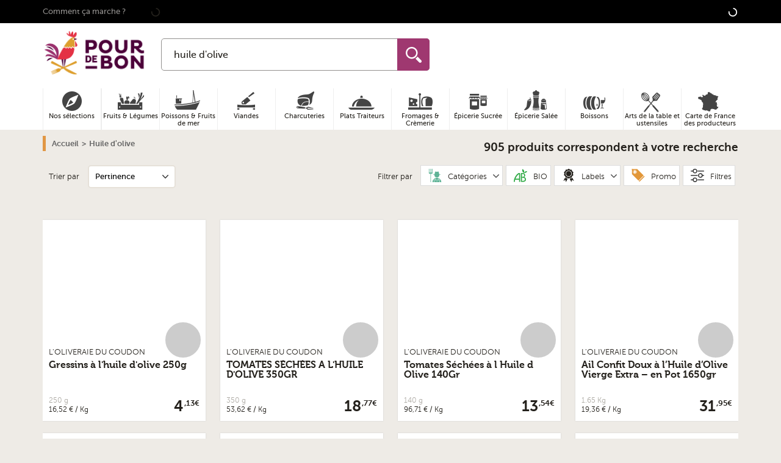

--- FILE ---
content_type: application/javascript
request_url: https://www.pourdebon.com/9430.f7a6fa4c.js
body_size: 2240
content:
(self.webpackJsonpForZeGood=self.webpackJsonpForZeGood||[]).push([[9430],{25490:function(t,e,n){var r={"./components/input_controller.js":44746,"./components/loyalty/loyaltyRewardCatalogCard_controller.js":91616,"./components/select_controller.js":52018,"./components/updateDate_controller.js":66482};function o(t){var e=c(t);return n(e)}function c(t){if(!n.o(r,t)){var e=new Error("Cannot find module '"+t+"'");throw e.code="MODULE_NOT_FOUND",e}return r[t]}o.keys=function(){return Object.keys(r)},o.resolve=c,t.exports=o,o.id=25490},35828:function(t,e,n){"use strict";var r=n(37445);e.A={"symfony--ux-autocomplete--autocomplete":r.A}},44746:function(t,e,n){"use strict";function r(t){if(!t)return function(){};if(t.__pdbInputInited)return t.__pdbInputTeardown||function(){};t.__pdbInputInited=!0;var e=Array.from(t.querySelectorAll(".pdb-component-input-container__input")),n=new Map;e.forEach((function(t){var e=function(){t.classList.toggle("pdb-component-input-container__input--has-value",""!==t.value)};t.addEventListener("input",e),t.addEventListener("change",e),t.addEventListener("blur",e);var r,o=null;(r=t)instanceof HTMLInputElement&&("date"===r.type||"datetime-local"===r.type)&&(o=function(){var e;null===(e=t.showPicker)||void 0===e||e.call(t)},t.addEventListener("click",o)),n.set(t,{update:e,onClick:o}),e()}));var r=function(){e.forEach((function(t){var e=n.get(t);e&&(t.removeEventListener("input",e.update),t.removeEventListener("change",e.update),t.removeEventListener("blur",e.update),e.onClick&&t.removeEventListener("click",e.onClick))})),n.clear(),t.__pdbInputInited=!1,t.__pdbInputTeardown=void 0};return t.__pdbInputTeardown=r,r}function o(t){return o="function"==typeof Symbol&&"symbol"==typeof Symbol.iterator?function(t){return typeof t}:function(t){return t&&"function"==typeof Symbol&&t.constructor===Symbol&&t!==Symbol.prototype?"symbol":typeof t},o(t)}function c(t,e){for(var n=0;n<e.length;n++){var r=e[n];r.enumerable=r.enumerable||!1,r.configurable=!0,"value"in r&&(r.writable=!0),Object.defineProperty(t,i(r.key),r)}}function i(t){var e=function(t,e){if("object"!=o(t)||!t)return t;var n=t[Symbol.toPrimitive];if(void 0!==n){var r=n.call(t,e||"default");if("object"!=o(r))return r;throw new TypeError("@@toPrimitive must return a primitive value.")}return("string"===e?String:Number)(t)}(t,"string");return"symbol"==o(e)?e:e+""}function u(t,e,n){return e=a(e),function(t,e){if(e&&("object"==o(e)||"function"==typeof e))return e;if(void 0!==e)throw new TypeError("Derived constructors may only return object or undefined");return function(t){if(void 0===t)throw new ReferenceError("this hasn't been initialised - super() hasn't been called");return t}(t)}(t,l()?Reflect.construct(e,n||[],a(t).constructor):e.apply(t,n))}function l(){try{var t=!Boolean.prototype.valueOf.call(Reflect.construct(Boolean,[],(function(){})))}catch(t){}return(l=function(){return!!t})()}function a(t){return a=Object.setPrototypeOf?Object.getPrototypeOf.bind():function(t){return t.__proto__||Object.getPrototypeOf(t)},a(t)}function f(t,e){return f=Object.setPrototypeOf?Object.setPrototypeOf.bind():function(t,e){return t.__proto__=e,t},f(t,e)}n.r(e),n.d(e,{default:function(){return p}});var p=function(t){function e(){return function(t,e){if(!(t instanceof e))throw new TypeError("Cannot call a class as a function")}(this,e),u(this,e,arguments)}return function(t,e){if("function"!=typeof e&&null!==e)throw new TypeError("Super expression must either be null or a function");t.prototype=Object.create(e&&e.prototype,{constructor:{value:t,writable:!0,configurable:!0}}),Object.defineProperty(t,"prototype",{writable:!1}),e&&f(t,e)}(e,t),n=e,(o=[{key:"connect",value:function(){this._destroy=r(this.element)}},{key:"disconnect",value:function(){var t;null===(t=this._destroy)||void 0===t||t.call(this)}}])&&c(n.prototype,o),i&&c(n,i),Object.defineProperty(n,"prototype",{writable:!1}),n;var n,o,i}(n(74925).xI)},52018:function(t,e,n){"use strict";function r(t){if(!t)return function(){};if(t.__pdbSelectInited)return t.__pdbSelectTeardown||function(){};t.__pdbSelectInited=!0;var e=t,n=e.querySelector(".pdb-component-select__wrapper"),r=e.querySelector(".pdb-component-select__button"),o=Array.from(e.querySelectorAll(".pdb-component-select__option")),c=e.querySelector(".pdb-component-select__button-text"),i=e.querySelector(".pdb-component-select__clear-icon"),u=e.querySelector('input[type="hidden"]'),l=function(){return e.classList.remove("pdb-component-select--active")},a=function(t){t&&t.stopPropagation(),c&&(c.innerText=""),u&&(u.value=""),i&&(i.style.display="none"),n&&n.classList.remove("pdb-component-select__wrapper--selected")},f=function(t){i&&t.target===i||e.classList.toggle("pdb-component-select--active")},p=function(t){!function(t){var e,r=t.querySelector(".pdb-component-select__option-label"),o=r?r.innerText:"",a=null!==(e=t.dataset.value)&&void 0!==e?e:"";c&&(c.innerText=o),u&&(u.value=a),i&&(i.style.display="inline-block"),n&&n.classList.add("pdb-component-select__wrapper--selected"),l()}(t.currentTarget)},s=function(t){e.contains(t.target)||l()};if(u&&""!==u.value.trim()){var y=o.find((function(t){return t.dataset.value===u.value}));if(y){var b=y.querySelector(".pdb-component-select__option-label");c&&b&&(c.innerText=b.innerText),i&&(i.style.display="inline-block"),n&&n.classList.add("pdb-component-select__wrapper--selected")}}r&&r.addEventListener("click",f),o.forEach((function(t){return t.addEventListener("click",p)})),i&&i.addEventListener("click",a),document.addEventListener("click",s);var d=function(){r&&r.removeEventListener("click",f),o.forEach((function(t){return t.removeEventListener("click",p)})),i&&i.removeEventListener("click",a),document.removeEventListener("click",s),t.__pdbSelectInited=!1,t.__pdbSelectTeardown=void 0};return t.__pdbSelectTeardown=d,d}function o(t){return o="function"==typeof Symbol&&"symbol"==typeof Symbol.iterator?function(t){return typeof t}:function(t){return t&&"function"==typeof Symbol&&t.constructor===Symbol&&t!==Symbol.prototype?"symbol":typeof t},o(t)}function c(t,e){for(var n=0;n<e.length;n++){var r=e[n];r.enumerable=r.enumerable||!1,r.configurable=!0,"value"in r&&(r.writable=!0),Object.defineProperty(t,i(r.key),r)}}function i(t){var e=function(t,e){if("object"!=o(t)||!t)return t;var n=t[Symbol.toPrimitive];if(void 0!==n){var r=n.call(t,e||"default");if("object"!=o(r))return r;throw new TypeError("@@toPrimitive must return a primitive value.")}return("string"===e?String:Number)(t)}(t,"string");return"symbol"==o(e)?e:e+""}function u(t,e,n){return e=a(e),function(t,e){if(e&&("object"==o(e)||"function"==typeof e))return e;if(void 0!==e)throw new TypeError("Derived constructors may only return object or undefined");return function(t){if(void 0===t)throw new ReferenceError("this hasn't been initialised - super() hasn't been called");return t}(t)}(t,l()?Reflect.construct(e,n||[],a(t).constructor):e.apply(t,n))}function l(){try{var t=!Boolean.prototype.valueOf.call(Reflect.construct(Boolean,[],(function(){})))}catch(t){}return(l=function(){return!!t})()}function a(t){return a=Object.setPrototypeOf?Object.getPrototypeOf.bind():function(t){return t.__proto__||Object.getPrototypeOf(t)},a(t)}function f(t,e){return f=Object.setPrototypeOf?Object.setPrototypeOf.bind():function(t,e){return t.__proto__=e,t},f(t,e)}n.r(e),n.d(e,{default:function(){return p}});var p=function(t){function e(){return function(t,e){if(!(t instanceof e))throw new TypeError("Cannot call a class as a function")}(this,e),u(this,e,arguments)}return function(t,e){if("function"!=typeof e&&null!==e)throw new TypeError("Super expression must either be null or a function");t.prototype=Object.create(e&&e.prototype,{constructor:{value:t,writable:!0,configurable:!0}}),Object.defineProperty(t,"prototype",{writable:!1}),e&&f(t,e)}(e,t),n=e,(o=[{key:"connect",value:function(){this._destroy=r(this.element)}},{key:"disconnect",value:function(){var t;null===(t=this._destroy)||void 0===t||t.call(this)}}])&&c(n.prototype,o),i&&c(n,i),Object.defineProperty(n,"prototype",{writable:!1}),n;var n,o,i}(n(74925).xI)},66482:function(t,e,n){"use strict";function r(t){return r="function"==typeof Symbol&&"symbol"==typeof Symbol.iterator?function(t){return typeof t}:function(t){return t&&"function"==typeof Symbol&&t.constructor===Symbol&&t!==Symbol.prototype?"symbol":typeof t},r(t)}function o(t,e){for(var n=0;n<e.length;n++){var r=e[n];r.enumerable=r.enumerable||!1,r.configurable=!0,"value"in r&&(r.writable=!0),Object.defineProperty(t,c(r.key),r)}}function c(t){var e=function(t,e){if("object"!=r(t)||!t)return t;var n=t[Symbol.toPrimitive];if(void 0!==n){var o=n.call(t,e||"default");if("object"!=r(o))return o;throw new TypeError("@@toPrimitive must return a primitive value.")}return("string"===e?String:Number)(t)}(t,"string");return"symbol"==r(e)?e:e+""}function i(t,e,n){return e=l(e),function(t,e){if(e&&("object"==r(e)||"function"==typeof e))return e;if(void 0!==e)throw new TypeError("Derived constructors may only return object or undefined");return function(t){if(void 0===t)throw new ReferenceError("this hasn't been initialised - super() hasn't been called");return t}(t)}(t,u()?Reflect.construct(e,n||[],l(t).constructor):e.apply(t,n))}function u(){try{var t=!Boolean.prototype.valueOf.call(Reflect.construct(Boolean,[],(function(){})))}catch(t){}return(u=function(){return!!t})()}function l(t){return l=Object.setPrototypeOf?Object.getPrototypeOf.bind():function(t){return t.__proto__||Object.getPrototypeOf(t)},l(t)}function a(t,e){return a=Object.setPrototypeOf?Object.setPrototypeOf.bind():function(t,e){return t.__proto__=e,t},a(t,e)}n.r(e),n.d(e,{default:function(){return f}});var f=function(t){function e(){return function(t,e){if(!(t instanceof e))throw new TypeError("Cannot call a class as a function")}(this,e),i(this,e,arguments)}return function(t,e){if("function"!=typeof e&&null!==e)throw new TypeError("Super expression must either be null or a function");t.prototype=Object.create(e&&e.prototype,{constructor:{value:t,writable:!0,configurable:!0}}),Object.defineProperty(t,"prototype",{writable:!1}),e&&a(t,e)}(e,t),n=e,(r=[{key:"connect",value:function(){}}])&&o(n.prototype,r),c&&o(n,c),Object.defineProperty(n,"prototype",{writable:!1}),n;var n,r,c}(n(74925).xI)},91616:function(t,e,n){"use strict";function r(t){return r="function"==typeof Symbol&&"symbol"==typeof Symbol.iterator?function(t){return typeof t}:function(t){return t&&"function"==typeof Symbol&&t.constructor===Symbol&&t!==Symbol.prototype?"symbol":typeof t},r(t)}function o(t,e){for(var n=0;n<e.length;n++){var r=e[n];r.enumerable=r.enumerable||!1,r.configurable=!0,"value"in r&&(r.writable=!0),Object.defineProperty(t,c(r.key),r)}}function c(t){var e=function(t,e){if("object"!=r(t)||!t)return t;var n=t[Symbol.toPrimitive];if(void 0!==n){var o=n.call(t,e||"default");if("object"!=r(o))return o;throw new TypeError("@@toPrimitive must return a primitive value.")}return("string"===e?String:Number)(t)}(t,"string");return"symbol"==r(e)?e:e+""}function i(t,e,n){return e=l(e),function(t,e){if(e&&("object"==r(e)||"function"==typeof e))return e;if(void 0!==e)throw new TypeError("Derived constructors may only return object or undefined");return function(t){if(void 0===t)throw new ReferenceError("this hasn't been initialised - super() hasn't been called");return t}(t)}(t,u()?Reflect.construct(e,n||[],l(t).constructor):e.apply(t,n))}function u(){try{var t=!Boolean.prototype.valueOf.call(Reflect.construct(Boolean,[],(function(){})))}catch(t){}return(u=function(){return!!t})()}function l(t){return l=Object.setPrototypeOf?Object.getPrototypeOf.bind():function(t){return t.__proto__||Object.getPrototypeOf(t)},l(t)}function a(t,e){return a=Object.setPrototypeOf?Object.setPrototypeOf.bind():function(t,e){return t.__proto__=e,t},a(t,e)}n.r(e),n.d(e,{default:function(){return f}});var f=function(t){function e(){return function(t,e){if(!(t instanceof e))throw new TypeError("Cannot call a class as a function")}(this,e),i(this,e,arguments)}return function(t,e){if("function"!=typeof e&&null!==e)throw new TypeError("Super expression must either be null or a function");t.prototype=Object.create(e&&e.prototype,{constructor:{value:t,writable:!0,configurable:!0}}),Object.defineProperty(t,"prototype",{writable:!1}),e&&a(t,e)}(e,t),n=e,r=[{key:"connect",value:function(){!function(){var t=arguments.length>0&&void 0!==arguments[0]?arguments[0]:document,e=".pdb-component-reward-catalog-card__claim-popup",n=function(n){var r=n.target.closest(".pdb-component-reward-catalog-card__claim-icon");if(r&&t.contains(r)){var o=r.closest(".pdb-component-reward-catalog-card--unlocked"),c=null==o?void 0:o.querySelector(e);c&&(c.style.transform="translateY(0)")}else{var i=n.target.closest(".pdb-component-reward-catalog-card__claim-popup-actions-cancel");if(i&&t.contains(i)){var u=i.closest(e);u&&(u.style.transform="translateY(-100%)")}}};t.addEventListener("click",n)}(this.element)}}],r&&o(n.prototype,r),c&&o(n,c),Object.defineProperty(n,"prototype",{writable:!1}),n;var n,r,c}(n(74925).xI)},98819:function(t,e,n){"use strict";n.r(e),n.d(e,{app:function(){return r}});var r=(0,n(81252).E)(n(25490))}}]);

--- FILE ---
content_type: application/javascript
request_url: https://www.pourdebon.com/js/search.62229115.js
body_size: 42
content:
(self.webpackJsonpForZeGood=self.webpackJsonpForZeGood||[]).push([[6301],{12495:function(e,n,i){Promise.all([i.e(1081),i.e(9680),i.e(6619)]).then(i.bind(i,56253))},14370:function(e,n,i){Promise.all([i.e(1081),i.e(9680),i.e(6619)]).then(i.bind(i,33820))},24891:function(e,n,i){Promise.all([i.e(1081),i.e(9680),i.e(6619)]).then(i.bind(i,36313))},29134:function(e,n,i){Promise.all([i.e(1081),i.e(9680),i.e(6619)]).then(i.bind(i,20600))},30776:function(e,n,i){Promise.all([i.e(1081),i.e(9680),i.e(6619)]).then(i.bind(i,46114))},31193:function(e,n,i){Promise.all([i.e(1081),i.e(9680),i.e(6619)]).then(i.bind(i,70415))},31842:function(e,n,i){Promise.all([i.e(1081),i.e(9680),i.e(6619)]).then(i.bind(i,39900))},32953:function(e,n,i){Promise.all([i.e(1081),i.e(9680),i.e(6619)]).then(i.bind(i,92783))},50935:function(e,n,i){Promise.all([i.e(1081),i.e(9680),i.e(6619)]).then(i.bind(i,93845))},55102:function(e,n,i){Promise.all([i.e(1081),i.e(9680),i.e(6619)]).then(i.bind(i,56251))},63600:function(e,n,i){Promise.all([i.e(1081),i.e(9680),i.e(6619)]).then(i.bind(i,21770))},69807:function(e,n,i){Promise.all([i.e(1081),i.e(9680),i.e(6619)]).then(i.bind(i,3517))},75830:function(e,n,i){Promise.all([i.e(1081),i.e(9680),i.e(6619)]).then(i.bind(i,57520))},78728:function(e,n,i){Promise.all([i.e(1081),i.e(9680),i.e(6619)]).then(i.bind(i,52690))},80244:function(e,n,i){Promise.all([i.e(1081),i.e(9680),i.e(6619)]).then(i.bind(i,9966))},85219:function(e,n,i){Promise.all([i.e(1081),i.e(9680),i.e(6619)]).then(i.bind(i,26257))},89638:function(e,n,i){Promise.all([i.e(1081),i.e(9680),i.e(6619)]).then(i.bind(i,58991))}}]);

--- FILE ---
content_type: application/javascript
request_url: https://www.pourdebon.com/js/filter.83abeab5.js
body_size: 3706
content:
(self.webpackJsonpForZeGood=self.webpackJsonpForZeGood||[]).push([[6619],{2838:function(t,e,n){"use strict";function o(){return window.matchMedia("(min-width: 990px)").matches}function i(){return window.matchMedia("(min-width: 660px)").matches&&window.matchMedia("(max-width: 990px)").matches}function r(){return window.matchMedia("(max-width: 660px)").matches}function c(t){var e=t.getBoundingClientRect();return e.top<=(window.innerHeight||document.documentElement.clientHeight)&&e.top+e.height>=0&&e.left<=(window.innerWidth||document.documentElement.clientWidth)&&e.left+e.width>=0}n.d(e,{BG:function(){return r},Jn:function(){return i},OE:function(){return c},lG:function(){return o}})},3517:function(t,e,n){"use strict";n.r(e);var o=n(48353),i=n(68991),r=n(59301),c=n(92126);!function(){var t=document.querySelector("main .filter");if(null!==t){var e=function(t){var e=t.target,n=e.closest("details"),o=e.closest(".filter-panel");document.querySelectorAll(".filter details").forEach((function(t){n!==t&&t.removeAttribute("open")})),n&&document.querySelectorAll(".filter-button").forEach((function(t){t.classList.remove("filter-button-active")})),e.classList.contains("filter-button-others")||!o&&document.querySelectorAll(".filter-panel-input").forEach((function(t){t.checked=!1}))},n=function(t){var e=new URL(location.href);e.searchParams.set("sort",t.target.value),location.href=e.href};(0,r.lG)()&&c(document.body,"details","click",e),(0,r.lG)()&&c(document.body,"details, .filter-button-others","click",e),c(document.body,".filter-panel-input","click",(function(e){t.querySelectorAll(".filter-panel-input").forEach((function(t){(e.target!==t&&(t.checked=!1),e.target===t)&&document.querySelector("label[for="+e.target.getAttribute("id")+"]").classList.toggle("filter-button-active")}))})),c(document.body,'input[type="checkbox"].submit-form-on-click',"click",(function(){document.forms["filter-form"].submit()})),c(document.body,".js-filter-toggle-panel","click",(function(){o.Z.toggle("left","filter")})),c(document.body,".js-filter-toggle-sorting","click",(function(){document.forms["filter-form"].querySelector('select[name="sort"]').disabled=!0,new i.h({wrapperClass:"overlay-filter-sorting",content:document.querySelector(".js-filter-overlay-sorting")}).draw(null,document.forms["filter-form"])})),c(document.body,".js-filter-select","change",n),c(document.body,".filter-sorting-overlay-item input","change",n),c(document.body,".filter-choices-item a label","click",(function(t){return t.target.closest("a").click()})),window.addEventListener("onClickBurger",(function(){o.Z.get("filter").classList.remove("panel--is-open")})),(0,r.lG)()&&c(document.body,"body","mousedown",(function(e){(0,r.lG)()&&(e.target.closest(".filter")||(t.querySelectorAll("details").forEach((function(t){t.open=!1})),document.getElementById("field-filter-other")&&(document.getElementById("field-filter-other").checked=!1)))})),document.querySelector(".panel-background").addEventListener("click",(function(t){t.target.closest(".nav")||o.Z.isOpen("filter")&&o.Z.close("left","filter")}))}else console.error("[Filter] init > template is missing")}()},9419:function(t){"use strict";function e(t){return e="function"==typeof Symbol&&"symbol"==typeof Symbol.iterator?function(t){return typeof t}:function(t){return t&&"function"==typeof Symbol&&t.constructor===Symbol&&t!==Symbol.prototype?"symbol":typeof t},e(t)}var n=Object.prototype.hasOwnProperty,o=Object.prototype.toString,i=Object.defineProperty,r=Object.getOwnPropertyDescriptor,c=function(t){return"function"==typeof Array.isArray?Array.isArray(t):"[object Array]"===o.call(t)},l=function(t){if(!t||"[object Object]"!==o.call(t))return!1;var e,i=n.call(t,"constructor"),r=t.constructor&&t.constructor.prototype&&n.call(t.constructor.prototype,"isPrototypeOf");if(t.constructor&&!i&&!r)return!1;for(e in t);return void 0===e||n.call(t,e)},u=function(t,e){i&&"__proto__"===e.name?i(t,e.name,{enumerable:!0,configurable:!0,value:e.newValue,writable:!0}):t[e.name]=e.newValue},a=function(t,e){if("__proto__"===e){if(!n.call(t,e))return;if(r)return r(t,e).value}return t[e]};t.exports=function t(){var n,o,i,r,d,s,f=arguments[0],m=1,h=arguments.length,g=!1;for("boolean"==typeof f&&(g=f,f=arguments[1]||{},m=2),(null==f||"object"!==e(f)&&"function"!=typeof f)&&(f={});m<h;++m)if(null!=(n=arguments[m]))for(o in n)i=a(f,o),f!==(r=a(n,o))&&(g&&r&&(l(r)||(d=c(r)))?(d?(d=!1,s=i&&c(i)?i:[]):s=i&&l(i)?i:{},u(f,{name:o,newValue:t(g,s,r)})):void 0!==r&&u(f,{name:o,newValue:r}));return f}},9966:function(t,e,n){"use strict";n.r(e);var o=n(62368),i=n(27970),r=n(2838),c=n(92126);!function(){var t=document.querySelector("main .filter");if(null!==t){var e=function(t){var e=t.target,n=e.closest("details"),o=e.closest(".filter-panel");document.querySelectorAll(".filter details").forEach((function(t){n!==t&&t.removeAttribute("open")})),n&&document.querySelectorAll(".filter-button").forEach((function(t){t.classList.remove("filter-button-active")})),e.classList.contains("filter-button-others")||!o&&document.querySelectorAll(".filter-panel-input").forEach((function(t){t.checked=!1}))},n=function(t){var e=new URL(location.href);e.searchParams.set("sort",t.target.value),location.href=e.href};(0,r.lG)()&&c(document.body,"details","click",e),(0,r.lG)()&&c(document.body,"details, .filter-button-others","click",e),c(document.body,".filter-panel-input","click",(function(e){t.querySelectorAll(".filter-panel-input").forEach((function(t){(e.target!==t&&(t.checked=!1),e.target===t)&&document.querySelector("label[for="+e.target.getAttribute("id")+"]").classList.toggle("filter-button-active")}))})),c(document.body,'input[type="checkbox"].submit-form-on-click',"click",(function(){document.forms["filter-form"].submit()})),c(document.body,".js-filter-toggle-panel","click",(function(){o.Z.toggle("left","filter")})),c(document.body,".js-filter-toggle-sorting","click",(function(){document.forms["filter-form"].querySelector('select[name="sort"]').disabled=!0,new i.h({wrapperClass:"overlay-filter-sorting",content:document.querySelector(".js-filter-overlay-sorting")}).draw(null,document.forms["filter-form"])})),c(document.body,".js-filter-select","change",n),c(document.body,".filter-sorting-overlay-item input","change",n),c(document.body,".filter-choices-item a label","click",(function(t){return t.target.closest("a").click()})),window.addEventListener("onClickBurger",(function(){o.Z.get("filter").classList.remove("panel--is-open")})),(0,r.lG)()&&c(document.body,"body","mousedown",(function(e){(0,r.lG)()&&(e.target.closest(".filter")||(t.querySelectorAll("details").forEach((function(t){t.open=!1})),document.getElementById("field-filter-other")&&(document.getElementById("field-filter-other").checked=!1)))})),document.querySelector(".panel-background").addEventListener("click",(function(t){t.target.closest(".nav")||o.Z.isOpen("filter")&&o.Z.close("left","filter")}))}else console.error("[Filter] init > template is missing")}()},16707:function(t,e,n){"use strict";function o(){return window.matchMedia("(min-width: 990px)").matches}function i(){return window.matchMedia("(min-width: 660px)").matches&&window.matchMedia("(max-width: 990px)").matches}function r(){return window.matchMedia("(max-width: 660px)").matches}function c(t){var e=t.getBoundingClientRect();return e.top<=(window.innerHeight||document.documentElement.clientHeight)&&e.top+e.height>=0&&e.left<=(window.innerWidth||document.documentElement.clientWidth)&&e.left+e.width>=0}n.d(e,{BG:function(){return r},Jn:function(){return i},OE:function(){return c},lG:function(){return o}})},20600:function(t,e,n){"use strict";n.r(e);var o=n(35866),i=n(52700),r=n(99516),c=n(92126);!function(){var t=document.querySelector("main .filter");if(null!==t){var e=function(t){var e=t.target,n=e.closest("details"),o=e.closest(".filter-panel");document.querySelectorAll(".filter details").forEach((function(t){n!==t&&t.removeAttribute("open")})),n&&document.querySelectorAll(".filter-button").forEach((function(t){t.classList.remove("filter-button-active")})),e.classList.contains("filter-button-others")||!o&&document.querySelectorAll(".filter-panel-input").forEach((function(t){t.checked=!1}))},n=function(t){var e=new URL(location.href);e.searchParams.set("sort",t.target.value),location.href=e.href};(0,r.lG)()&&c(document.body,"details","click",e),(0,r.lG)()&&c(document.body,"details, .filter-button-others","click",e),c(document.body,".filter-panel-input","click",(function(e){t.querySelectorAll(".filter-panel-input").forEach((function(t){(e.target!==t&&(t.checked=!1),e.target===t)&&document.querySelector("label[for="+e.target.getAttribute("id")+"]").classList.toggle("filter-button-active")}))})),c(document.body,'input[type="checkbox"].submit-form-on-click',"click",(function(){document.forms["filter-form"].submit()})),c(document.body,".js-filter-toggle-panel","click",(function(){o.Z.toggle("left","filter")})),c(document.body,".js-filter-toggle-sorting","click",(function(){document.forms["filter-form"].querySelector('select[name="sort"]').disabled=!0,new i.h({wrapperClass:"overlay-filter-sorting",content:document.querySelector(".js-filter-overlay-sorting")}).draw(null,document.forms["filter-form"])})),c(document.body,".js-filter-select","change",n),c(document.body,".filter-sorting-overlay-item input","change",n),c(document.body,".filter-choices-item a label","click",(function(t){return t.target.closest("a").click()})),window.addEventListener("onClickBurger",(function(){o.Z.get("filter").classList.remove("panel--is-open")})),(0,r.lG)()&&c(document.body,"body","mousedown",(function(e){(0,r.lG)()&&(e.target.closest(".filter")||(t.querySelectorAll("details").forEach((function(t){t.open=!1})),document.getElementById("field-filter-other")&&(document.getElementById("field-filter-other").checked=!1)))})),document.querySelector(".panel-background").addEventListener("click",(function(t){t.target.closest(".nav")||o.Z.isOpen("filter")&&o.Z.close("left","filter")}))}else console.error("[Filter] init > template is missing")}()},21770:function(t,e,n){"use strict";n.r(e);var o=n(78831),i=n(86710),r=n(54722),c=n(92126);!function(){var t=document.querySelector("main .filter");if(null!==t){var e=function(t){var e=t.target,n=e.closest("details"),o=e.closest(".filter-panel");document.querySelectorAll(".filter details").forEach((function(t){n!==t&&t.removeAttribute("open")})),n&&document.querySelectorAll(".filter-button").forEach((function(t){t.classList.remove("filter-button-active")})),e.classList.contains("filter-button-others")||!o&&document.querySelectorAll(".filter-panel-input").forEach((function(t){t.checked=!1}))},n=function(t){var e=new URL(location.href);e.searchParams.set("sort",t.target.value),location.href=e.href};(0,r.lG)()&&c(document.body,"details","click",e),(0,r.lG)()&&c(document.body,"details, .filter-button-others","click",e),c(document.body,".filter-panel-input","click",(function(e){t.querySelectorAll(".filter-panel-input").forEach((function(t){(e.target!==t&&(t.checked=!1),e.target===t)&&document.querySelector("label[for="+e.target.getAttribute("id")+"]").classList.toggle("filter-button-active")}))})),c(document.body,'input[type="checkbox"].submit-form-on-click',"click",(function(){document.forms["filter-form"].submit()})),c(document.body,".js-filter-toggle-panel","click",(function(){o.Z.toggle("left","filter")})),c(document.body,".js-filter-toggle-sorting","click",(function(){document.forms["filter-form"].querySelector('select[name="sort"]').disabled=!0,new i.h({wrapperClass:"overlay-filter-sorting",content:document.querySelector(".js-filter-overlay-sorting")}).draw(null,document.forms["filter-form"])})),c(document.body,".js-filter-select","change",n),c(document.body,".filter-sorting-overlay-item input","change",n),c(document.body,".filter-choices-item a label","click",(function(t){return t.target.closest("a").click()})),window.addEventListener("onClickBurger",(function(){o.Z.get("filter").classList.remove("panel--is-open")})),(0,r.lG)()&&c(document.body,"body","mousedown",(function(e){(0,r.lG)()&&(e.target.closest(".filter")||(t.querySelectorAll("details").forEach((function(t){t.open=!1})),document.getElementById("field-filter-other")&&(document.getElementById("field-filter-other").checked=!1)))})),document.querySelector(".panel-background").addEventListener("click",(function(t){t.target.closest(".nav")||o.Z.isOpen("filter")&&o.Z.close("left","filter")}))}else console.error("[Filter] init > template is missing")}()},26257:function(t,e,n){"use strict";n.r(e);var o=n(82197),i=n(1691),r=n(79513),c=n(92126);!function(){var t=document.querySelector("main .filter");if(null!==t){var e=function(t){var e=t.target,n=e.closest("details"),o=e.closest(".filter-panel");document.querySelectorAll(".filter details").forEach((function(t){n!==t&&t.removeAttribute("open")})),n&&document.querySelectorAll(".filter-button").forEach((function(t){t.classList.remove("filter-button-active")})),e.classList.contains("filter-button-others")||!o&&document.querySelectorAll(".filter-panel-input").forEach((function(t){t.checked=!1}))},n=function(t){var e=new URL(location.href);e.searchParams.set("sort",t.target.value),location.href=e.href};(0,r.lG)()&&c(document.body,"details","click",e),(0,r.lG)()&&c(document.body,"details, .filter-button-others","click",e),c(document.body,".filter-panel-input","click",(function(e){t.querySelectorAll(".filter-panel-input").forEach((function(t){(e.target!==t&&(t.checked=!1),e.target===t)&&document.querySelector("label[for="+e.target.getAttribute("id")+"]").classList.toggle("filter-button-active")}))})),c(document.body,'input[type="checkbox"].submit-form-on-click',"click",(function(){document.forms["filter-form"].submit()})),c(document.body,".js-filter-toggle-panel","click",(function(){o.Z.toggle("left","filter")})),c(document.body,".js-filter-toggle-sorting","click",(function(){document.forms["filter-form"].querySelector('select[name="sort"]').disabled=!0,new i.h({wrapperClass:"overlay-filter-sorting",content:document.querySelector(".js-filter-overlay-sorting")}).draw(null,document.forms["filter-form"])})),c(document.body,".js-filter-select","change",n),c(document.body,".filter-sorting-overlay-item input","change",n),c(document.body,".filter-choices-item a label","click",(function(t){return t.target.closest("a").click()})),window.addEventListener("onClickBurger",(function(){o.Z.get("filter").classList.remove("panel--is-open")})),(0,r.lG)()&&c(document.body,"body","mousedown",(function(e){(0,r.lG)()&&(e.target.closest(".filter")||(t.querySelectorAll("details").forEach((function(t){t.open=!1})),document.getElementById("field-filter-other")&&(document.getElementById("field-filter-other").checked=!1)))})),document.querySelector(".panel-background").addEventListener("click",(function(t){t.target.closest(".nav")||o.Z.isOpen("filter")&&o.Z.close("left","filter")}))}else console.error("[Filter] init > template is missing")}()},27946:function(t,e,n){"use strict";function o(){return window.matchMedia("(min-width: 990px)").matches}function i(){return window.matchMedia("(min-width: 660px)").matches&&window.matchMedia("(max-width: 990px)").matches}function r(){return window.matchMedia("(max-width: 660px)").matches}function c(t){var e=t.getBoundingClientRect();return e.top<=(window.innerHeight||document.documentElement.clientHeight)&&e.top+e.height>=0&&e.left<=(window.innerWidth||document.documentElement.clientWidth)&&e.left+e.width>=0}n.d(e,{BG:function(){return r},Jn:function(){return i},OE:function(){return c},lG:function(){return o}})},27970:function(t,e,n){"use strict";function o(t){return o="function"==typeof Symbol&&"symbol"==typeof Symbol.iterator?function(t){return typeof t}:function(t){return t&&"function"==typeof Symbol&&t.constructor===Symbol&&t!==Symbol.prototype?"symbol":typeof t},o(t)}function i(t,e){for(var n=0;n<e.length;n++){var o=e[n];o.enumerable=o.enumerable||!1,o.configurable=!0,"value"in o&&(o.writable=!0),Object.defineProperty(t,r(o.key),o)}}function r(t){var e=function(t,e){if("object"!=o(t)||!t)return t;var n=t[Symbol.toPrimitive];if(void 0!==n){var i=n.call(t,e||"default");if("object"!=o(i))return i;throw new TypeError("@@toPrimitive must return a primitive value.")}return("string"===e?String:Number)(t)}(t,"string");return"symbol"==o(e)?e:e+""}n.d(e,{h:function(){return s}});var c,l,u,a=n(9419),d=n(92126),s=/^(3261|4789|583|7864)$/.test(n.j)?(c=function t(){var e=arguments.length>0&&void 0!==arguments[0]?arguments[0]:{};return function(t,e){if(!(t instanceof e))throw new TypeError("Cannot call a class as a function")}(this,t),this.defaultOpts={wrapperClass:"",content:"",containerId:"",onOpen:null,onClose:null,onChange:null},this.EVENTS={},this.options=a({},this.defaultOpts,e),this},l=[{key:"onCloseByContainer",value:function(t){t.target.matches(".overlay-container")&&this.destroy(t)}},{key:"destroy",value:function(){var t=document.getElementById("".concat(this.options.containerId));t&&(t.classList.add("overlay-wrapper--hidden"),t.classList.remove("overlay-wrapper--visible"),t.addEventListener("animationend",(function(){t.remove()})),this.options.onClose&&this.options.onClose(),this.EVENTS.onClose.destroy(),this.EVENTS.onCloseByContainer.destroy())}},{key:"draw",value:function(){var t=this,e=arguments.length>0&&void 0!==arguments[0]?arguments[0]:null,n=arguments.length>1&&void 0!==arguments[1]?arguments[1]:null,o=this.options.content;o instanceof Node&&(o=o.outerHTML);var i='<button title="Close (Esc)" class="js-overlay-close overlay-close">×</button>';if(""!==this.options.wrapperClass&&null!==document.querySelector(".".concat(this.options.wrapperClass)))document.querySelector(".overlay-content").innerHTML="".concat(o).concat(i),this.options.onChange&&this.options.onChange();else{this.options.containerId="overlay-wrapper-id__".concat(this.options.wrapperClass);var r='\n            <div id="'.concat(this.options.containerId,'" \n                class="overlay-wrapper overlay-close-btn-in overlay-ready ').concat(this.options.wrapperClass,'">\n                <div class="overlay-background">\n                    <div class="overlay-container">\n                        <div class="overlay-content">\n                            ').concat(o,"\n                            ").concat(i,'\n                        </div>\n                        <div class="overlay-preloader">Loading...</div>\n                    </div>\n                </div>\n            </div>\n            ');n instanceof Node?n.insertAdjacentHTML("afterbegin",r):document.body.insertAdjacentHTML("beforeend",r),setTimeout((function(){document.getElementById(t.options.containerId).classList.add("overlay-wrapper--visible")}),10),this.EVENTS.onCloseByContainer=d(document.body,".overlay-background","click",this.onCloseByContainer.bind(this)),this.options.onOpen&&this.options.onOpen.call(this,e)}return this.EVENTS.onClose=d(document.body,".js-overlay-close","click",this.destroy.bind(this)),this}},{key:"updateContent",value:function(t){this.options.content=t}}],l&&i(c.prototype,l),u&&i(c,u),Object.defineProperty(c,"prototype",{writable:!1}),c):null},31136:function(t,e,n){"use strict";function o(){return window.matchMedia("(min-width: 990px)").matches}function i(){return window.matchMedia("(min-width: 660px)").matches&&window.matchMedia("(max-width: 990px)").matches}function r(){return window.matchMedia("(max-width: 660px)").matches}function c(t){var e=t.getBoundingClientRect();return e.top<=(window.innerHeight||document.documentElement.clientHeight)&&e.top+e.height>=0&&e.left<=(window.innerWidth||document.documentElement.clientWidth)&&e.left+e.width>=0}n.d(e,{BG:function(){return r},Jn:function(){return i},OE:function(){return c},lG:function(){return o}})},33820:function(t,e,n){"use strict";n.r(e);var o=n(52590),i=n(20712),r=n(41408),c=n(92126);!function(){var t=document.querySelector("main .filter");if(null!==t){var e=function(t){var e=t.target,n=e.closest("details"),o=e.closest(".filter-panel");document.querySelectorAll(".filter details").forEach((function(t){n!==t&&t.removeAttribute("open")})),n&&document.querySelectorAll(".filter-button").forEach((function(t){t.classList.remove("filter-button-active")})),e.classList.contains("filter-button-others")||!o&&document.querySelectorAll(".filter-panel-input").forEach((function(t){t.checked=!1}))},n=function(t){var e=new URL(location.href);e.searchParams.set("sort",t.target.value),location.href=e.href};(0,r.lG)()&&c(document.body,"details","click",e),(0,r.lG)()&&c(document.body,"details, .filter-button-others","click",e),c(document.body,".filter-panel-input","click",(function(e){t.querySelectorAll(".filter-panel-input").forEach((function(t){(e.target!==t&&(t.checked=!1),e.target===t)&&document.querySelector("label[for="+e.target.getAttribute("id")+"]").classList.toggle("filter-button-active")}))})),c(document.body,'input[type="checkbox"].submit-form-on-click',"click",(function(){document.forms["filter-form"].submit()})),c(document.body,".js-filter-toggle-panel","click",(function(){o.Z.toggle("left","filter")})),c(document.body,".js-filter-toggle-sorting","click",(function(){document.forms["filter-form"].querySelector('select[name="sort"]').disabled=!0,new i.h({wrapperClass:"overlay-filter-sorting",content:document.querySelector(".js-filter-overlay-sorting")}).draw(null,document.forms["filter-form"])})),c(document.body,".js-filter-select","change",n),c(document.body,".filter-sorting-overlay-item input","change",n),c(document.body,".filter-choices-item a label","click",(function(t){return t.target.closest("a").click()})),window.addEventListener("onClickBurger",(function(){o.Z.get("filter").classList.remove("panel--is-open")})),(0,r.lG)()&&c(document.body,"body","mousedown",(function(e){(0,r.lG)()&&(e.target.closest(".filter")||(t.querySelectorAll("details").forEach((function(t){t.open=!1})),document.getElementById("field-filter-other")&&(document.getElementById("field-filter-other").checked=!1)))})),document.querySelector(".panel-background").addEventListener("click",(function(t){t.target.closest(".nav")||o.Z.isOpen("filter")&&o.Z.close("left","filter")}))}else console.error("[Filter] init > template is missing")}()},36313:function(t,e,n){"use strict";n.r(e);var o=n(22637),i=n(68323),r=n(69905),c=n(92126);!function(){var t=document.querySelector("main .filter");if(null!==t){var e=function(t){var e=t.target,n=e.closest("details"),o=e.closest(".filter-panel");document.querySelectorAll(".filter details").forEach((function(t){n!==t&&t.removeAttribute("open")})),n&&document.querySelectorAll(".filter-button").forEach((function(t){t.classList.remove("filter-button-active")})),e.classList.contains("filter-button-others")||!o&&document.querySelectorAll(".filter-panel-input").forEach((function(t){t.checked=!1}))},n=function(t){var e=new URL(location.href);e.searchParams.set("sort",t.target.value),location.href=e.href};(0,r.lG)()&&c(document.body,"details","click",e),(0,r.lG)()&&c(document.body,"details, .filter-button-others","click",e),c(document.body,".filter-panel-input","click",(function(e){t.querySelectorAll(".filter-panel-input").forEach((function(t){(e.target!==t&&(t.checked=!1),e.target===t)&&document.querySelector("label[for="+e.target.getAttribute("id")+"]").classList.toggle("filter-button-active")}))})),c(document.body,'input[type="checkbox"].submit-form-on-click',"click",(function(){document.forms["filter-form"].submit()})),c(document.body,".js-filter-toggle-panel","click",(function(){o.Z.toggle("left","filter")})),c(document.body,".js-filter-toggle-sorting","click",(function(){document.forms["filter-form"].querySelector('select[name="sort"]').disabled=!0,new i.h({wrapperClass:"overlay-filter-sorting",content:document.querySelector(".js-filter-overlay-sorting")}).draw(null,document.forms["filter-form"])})),c(document.body,".js-filter-select","change",n),c(document.body,".filter-sorting-overlay-item input","change",n),c(document.body,".filter-choices-item a label","click",(function(t){return t.target.closest("a").click()})),window.addEventListener("onClickBurger",(function(){o.Z.get("filter").classList.remove("panel--is-open")})),(0,r.lG)()&&c(document.body,"body","mousedown",(function(e){(0,r.lG)()&&(e.target.closest(".filter")||(t.querySelectorAll("details").forEach((function(t){t.open=!1})),document.getElementById("field-filter-other")&&(document.getElementById("field-filter-other").checked=!1)))})),document.querySelector(".panel-background").addEventListener("click",(function(t){t.target.closest(".nav")||o.Z.isOpen("filter")&&o.Z.close("left","filter")}))}else console.error("[Filter] init > template is missing")}()},39900:function(t,e,n){"use strict";n.r(e);var o=n(55854),i=n(18248),r=n(31136),c=n(92126);!function(){var t=document.querySelector("main .filter");if(null!==t){var e=function(t){var e=t.target,n=e.closest("details"),o=e.closest(".filter-panel");document.querySelectorAll(".filter details").forEach((function(t){n!==t&&t.removeAttribute("open")})),n&&document.querySelectorAll(".filter-button").forEach((function(t){t.classList.remove("filter-button-active")})),e.classList.contains("filter-button-others")||!o&&document.querySelectorAll(".filter-panel-input").forEach((function(t){t.checked=!1}))},n=function(t){var e=new URL(location.href);e.searchParams.set("sort",t.target.value),location.href=e.href};(0,r.lG)()&&c(document.body,"details","click",e),(0,r.lG)()&&c(document.body,"details, .filter-button-others","click",e),c(document.body,".filter-panel-input","click",(function(e){t.querySelectorAll(".filter-panel-input").forEach((function(t){(e.target!==t&&(t.checked=!1),e.target===t)&&document.querySelector("label[for="+e.target.getAttribute("id")+"]").classList.toggle("filter-button-active")}))})),c(document.body,'input[type="checkbox"].submit-form-on-click',"click",(function(){document.forms["filter-form"].submit()})),c(document.body,".js-filter-toggle-panel","click",(function(){o.Z.toggle("left","filter")})),c(document.body,".js-filter-toggle-sorting","click",(function(){document.forms["filter-form"].querySelector('select[name="sort"]').disabled=!0,new i.h({wrapperClass:"overlay-filter-sorting",content:document.querySelector(".js-filter-overlay-sorting")}).draw(null,document.forms["filter-form"])})),c(document.body,".js-filter-select","change",n),c(document.body,".filter-sorting-overlay-item input","change",n),c(document.body,".filter-choices-item a label","click",(function(t){return t.target.closest("a").click()})),window.addEventListener("onClickBurger",(function(){o.Z.get("filter").classList.remove("panel--is-open")})),(0,r.lG)()&&c(document.body,"body","mousedown",(function(e){(0,r.lG)()&&(e.target.closest(".filter")||(t.querySelectorAll("details").forEach((function(t){t.open=!1})),document.getElementById("field-filter-other")&&(document.getElementById("field-filter-other").checked=!1)))})),document.querySelector(".panel-background").addEventListener("click",(function(t){t.target.closest(".nav")||o.Z.isOpen("filter")&&o.Z.close("left","filter")}))}else console.error("[Filter] init > template is missing")}()},41348:function(t,e,n){"use strict";function o(){return window.matchMedia("(min-width: 990px)").matches}function i(){return window.matchMedia("(min-width: 660px)").matches&&window.matchMedia("(max-width: 990px)").matches}function r(){return window.matchMedia("(max-width: 660px)").matches}function c(t){var e=t.getBoundingClientRect();return e.top<=(window.innerHeight||document.documentElement.clientHeight)&&e.top+e.height>=0&&e.left<=(window.innerWidth||document.documentElement.clientWidth)&&e.left+e.width>=0}n.d(e,{BG:function(){return r},Jn:function(){return i},OE:function(){return c},lG:function(){return o}})},41408:function(t,e,n){"use strict";function o(){return window.matchMedia("(min-width: 990px)").matches}function i(){return window.matchMedia("(min-width: 660px)").matches&&window.matchMedia("(max-width: 990px)").matches}function r(){return window.matchMedia("(max-width: 660px)").matches}function c(t){var e=t.getBoundingClientRect();return e.top<=(window.innerHeight||document.documentElement.clientHeight)&&e.top+e.height>=0&&e.left<=(window.innerWidth||document.documentElement.clientWidth)&&e.left+e.width>=0}n.d(e,{BG:function(){return r},Jn:function(){return i},OE:function(){return c},lG:function(){return o}})},46114:function(t,e,n){"use strict";n.r(e);var o=n(56708),i=n(90209),r=n(27946),c=n(92126);!function(){var t=document.querySelector("main .filter");if(null!==t){var e=function(t){var e=t.target,n=e.closest("details"),o=e.closest(".filter-panel");document.querySelectorAll(".filter details").forEach((function(t){n!==t&&t.removeAttribute("open")})),n&&document.querySelectorAll(".filter-button").forEach((function(t){t.classList.remove("filter-button-active")})),e.classList.contains("filter-button-others")||!o&&document.querySelectorAll(".filter-panel-input").forEach((function(t){t.checked=!1}))},n=function(t){var e=new URL(location.href);e.searchParams.set("sort",t.target.value),location.href=e.href};(0,r.lG)()&&c(document.body,"details","click",e),(0,r.lG)()&&c(document.body,"details, .filter-button-others","click",e),c(document.body,".filter-panel-input","click",(function(e){t.querySelectorAll(".filter-panel-input").forEach((function(t){(e.target!==t&&(t.checked=!1),e.target===t)&&document.querySelector("label[for="+e.target.getAttribute("id")+"]").classList.toggle("filter-button-active")}))})),c(document.body,'input[type="checkbox"].submit-form-on-click',"click",(function(){document.forms["filter-form"].submit()})),c(document.body,".js-filter-toggle-panel","click",(function(){o.Z.toggle("left","filter")})),c(document.body,".js-filter-toggle-sorting","click",(function(){document.forms["filter-form"].querySelector('select[name="sort"]').disabled=!0,new i.h({wrapperClass:"overlay-filter-sorting",content:document.querySelector(".js-filter-overlay-sorting")}).draw(null,document.forms["filter-form"])})),c(document.body,".js-filter-select","change",n),c(document.body,".filter-sorting-overlay-item input","change",n),c(document.body,".filter-choices-item a label","click",(function(t){return t.target.closest("a").click()})),window.addEventListener("onClickBurger",(function(){o.Z.get("filter").classList.remove("panel--is-open")})),(0,r.lG)()&&c(document.body,"body","mousedown",(function(e){(0,r.lG)()&&(e.target.closest(".filter")||(t.querySelectorAll("details").forEach((function(t){t.open=!1})),document.getElementById("field-filter-other")&&(document.getElementById("field-filter-other").checked=!1)))})),document.querySelector(".panel-background").addEventListener("click",(function(t){t.target.closest(".nav")||o.Z.isOpen("filter")&&o.Z.close("left","filter")}))}else console.error("[Filter] init > template is missing")}()},52133:function(t,e,n){"use strict";function o(){return window.matchMedia("(min-width: 990px)").matches}function i(){return window.matchMedia("(min-width: 660px)").matches&&window.matchMedia("(max-width: 990px)").matches}function r(){return window.matchMedia("(max-width: 660px)").matches}function c(t){var e=t.getBoundingClientRect();return e.top<=(window.innerHeight||document.documentElement.clientHeight)&&e.top+e.height>=0&&e.left<=(window.innerWidth||document.documentElement.clientWidth)&&e.left+e.width>=0}n.d(e,{BG:function(){return r},Jn:function(){return i},OE:function(){return c},lG:function(){return o}})},52690:function(t,e,n){"use strict";n.r(e);var o=n(59124),i=n(56190),r=n(69242),c=n(92126);!function(){var t=document.querySelector("main .filter");if(null!==t){var e=function(t){var e=t.target,n=e.closest("details"),o=e.closest(".filter-panel");document.querySelectorAll(".filter details").forEach((function(t){n!==t&&t.removeAttribute("open")})),n&&document.querySelectorAll(".filter-button").forEach((function(t){t.classList.remove("filter-button-active")})),e.classList.contains("filter-button-others")||!o&&document.querySelectorAll(".filter-panel-input").forEach((function(t){t.checked=!1}))},n=function(t){var e=new URL(location.href);e.searchParams.set("sort",t.target.value),location.href=e.href};(0,r.lG)()&&c(document.body,"details","click",e),(0,r.lG)()&&c(document.body,"details, .filter-button-others","click",e),c(document.body,".filter-panel-input","click",(function(e){t.querySelectorAll(".filter-panel-input").forEach((function(t){(e.target!==t&&(t.checked=!1),e.target===t)&&document.querySelector("label[for="+e.target.getAttribute("id")+"]").classList.toggle("filter-button-active")}))})),c(document.body,'input[type="checkbox"].submit-form-on-click',"click",(function(){document.forms["filter-form"].submit()})),c(document.body,".js-filter-toggle-panel","click",(function(){o.Z.toggle("left","filter")})),c(document.body,".js-filter-toggle-sorting","click",(function(){document.forms["filter-form"].querySelector('select[name="sort"]').disabled=!0,new i.h({wrapperClass:"overlay-filter-sorting",content:document.querySelector(".js-filter-overlay-sorting")}).draw(null,document.forms["filter-form"])})),c(document.body,".js-filter-select","change",n),c(document.body,".filter-sorting-overlay-item input","change",n),c(document.body,".filter-choices-item a label","click",(function(t){return t.target.closest("a").click()})),window.addEventListener("onClickBurger",(function(){o.Z.get("filter").classList.remove("panel--is-open")})),(0,r.lG)()&&c(document.body,"body","mousedown",(function(e){(0,r.lG)()&&(e.target.closest(".filter")||(t.querySelectorAll("details").forEach((function(t){t.open=!1})),document.getElementById("field-filter-other")&&(document.getElementById("field-filter-other").checked=!1)))})),document.querySelector(".panel-background").addEventListener("click",(function(t){t.target.closest(".nav")||o.Z.isOpen("filter")&&o.Z.close("left","filter")}))}else console.error("[Filter] init > template is missing")}()},54253:function(t,e,n){"use strict";function o(){return window.matchMedia("(min-width: 990px)").matches}function i(){return window.matchMedia("(min-width: 660px)").matches&&window.matchMedia("(max-width: 990px)").matches}function r(){return window.matchMedia("(max-width: 660px)").matches}function c(t){var e=t.getBoundingClientRect();return e.top<=(window.innerHeight||document.documentElement.clientHeight)&&e.top+e.height>=0&&e.left<=(window.innerWidth||document.documentElement.clientWidth)&&e.left+e.width>=0}n.d(e,{BG:function(){return r},Jn:function(){return i},OE:function(){return c},lG:function(){return o}})},54722:function(t,e,n){"use strict";function o(){return window.matchMedia("(min-width: 990px)").matches}function i(){return window.matchMedia("(min-width: 660px)").matches&&window.matchMedia("(max-width: 990px)").matches}function r(){return window.matchMedia("(max-width: 660px)").matches}function c(t){var e=t.getBoundingClientRect();return e.top<=(window.innerHeight||document.documentElement.clientHeight)&&e.top+e.height>=0&&e.left<=(window.innerWidth||document.documentElement.clientWidth)&&e.left+e.width>=0}n.d(e,{BG:function(){return r},Jn:function(){return i},OE:function(){return c},lG:function(){return o}})},56251:function(t,e,n){"use strict";n.r(e);var o=n(96650),i=n(81420),r=n(81228),c=n(92126);!function(){var t=document.querySelector("main .filter");if(null!==t){var e=function(t){var e=t.target,n=e.closest("details"),o=e.closest(".filter-panel");document.querySelectorAll(".filter details").forEach((function(t){n!==t&&t.removeAttribute("open")})),n&&document.querySelectorAll(".filter-button").forEach((function(t){t.classList.remove("filter-button-active")})),e.classList.contains("filter-button-others")||!o&&document.querySelectorAll(".filter-panel-input").forEach((function(t){t.checked=!1}))},n=function(t){var e=new URL(location.href);e.searchParams.set("sort",t.target.value),location.href=e.href};(0,r.lG)()&&c(document.body,"details","click",e),(0,r.lG)()&&c(document.body,"details, .filter-button-others","click",e),c(document.body,".filter-panel-input","click",(function(e){t.querySelectorAll(".filter-panel-input").forEach((function(t){(e.target!==t&&(t.checked=!1),e.target===t)&&document.querySelector("label[for="+e.target.getAttribute("id")+"]").classList.toggle("filter-button-active")}))})),c(document.body,'input[type="checkbox"].submit-form-on-click',"click",(function(){document.forms["filter-form"].submit()})),c(document.body,".js-filter-toggle-panel","click",(function(){o.Z.toggle("left","filter")})),c(document.body,".js-filter-toggle-sorting","click",(function(){document.forms["filter-form"].querySelector('select[name="sort"]').disabled=!0,new i.h({wrapperClass:"overlay-filter-sorting",content:document.querySelector(".js-filter-overlay-sorting")}).draw(null,document.forms["filter-form"])})),c(document.body,".js-filter-select","change",n),c(document.body,".filter-sorting-overlay-item input","change",n),c(document.body,".filter-choices-item a label","click",(function(t){return t.target.closest("a").click()})),window.addEventListener("onClickBurger",(function(){o.Z.get("filter").classList.remove("panel--is-open")})),(0,r.lG)()&&c(document.body,"body","mousedown",(function(e){(0,r.lG)()&&(e.target.closest(".filter")||(t.querySelectorAll("details").forEach((function(t){t.open=!1})),document.getElementById("field-filter-other")&&(document.getElementById("field-filter-other").checked=!1)))})),document.querySelector(".panel-background").addEventListener("click",(function(t){t.target.closest(".nav")||o.Z.isOpen("filter")&&o.Z.close("left","filter")}))}else console.error("[Filter] init > template is missing")}()},56253:function(t,e,n){"use strict";n.r(e);var o=n(15393),i=n(32479),r=n(52133),c=n(92126);!function(){var t=document.querySelector("main .filter");if(null!==t){var e=function(t){var e=t.target,n=e.closest("details"),o=e.closest(".filter-panel");document.querySelectorAll(".filter details").forEach((function(t){n!==t&&t.removeAttribute("open")})),n&&document.querySelectorAll(".filter-button").forEach((function(t){t.classList.remove("filter-button-active")})),e.classList.contains("filter-button-others")||!o&&document.querySelectorAll(".filter-panel-input").forEach((function(t){t.checked=!1}))},n=function(t){var e=new URL(location.href);e.searchParams.set("sort",t.target.value),location.href=e.href};(0,r.lG)()&&c(document.body,"details","click",e),(0,r.lG)()&&c(document.body,"details, .filter-button-others","click",e),c(document.body,".filter-panel-input","click",(function(e){t.querySelectorAll(".filter-panel-input").forEach((function(t){(e.target!==t&&(t.checked=!1),e.target===t)&&document.querySelector("label[for="+e.target.getAttribute("id")+"]").classList.toggle("filter-button-active")}))})),c(document.body,'input[type="checkbox"].submit-form-on-click',"click",(function(){document.forms["filter-form"].submit()})),c(document.body,".js-filter-toggle-panel","click",(function(){o.Z.toggle("left","filter")})),c(document.body,".js-filter-toggle-sorting","click",(function(){document.forms["filter-form"].querySelector('select[name="sort"]').disabled=!0,new i.h({wrapperClass:"overlay-filter-sorting",content:document.querySelector(".js-filter-overlay-sorting")}).draw(null,document.forms["filter-form"])})),c(document.body,".js-filter-select","change",n),c(document.body,".filter-sorting-overlay-item input","change",n),c(document.body,".filter-choices-item a label","click",(function(t){return t.target.closest("a").click()})),window.addEventListener("onClickBurger",(function(){o.Z.get("filter").classList.remove("panel--is-open")})),(0,r.lG)()&&c(document.body,"body","mousedown",(function(e){(0,r.lG)()&&(e.target.closest(".filter")||(t.querySelectorAll("details").forEach((function(t){t.open=!1})),document.getElementById("field-filter-other")&&(document.getElementById("field-filter-other").checked=!1)))})),document.querySelector(".panel-background").addEventListener("click",(function(t){t.target.closest(".nav")||o.Z.isOpen("filter")&&o.Z.close("left","filter")}))}else console.error("[Filter] init > template is missing")}()},57520:function(t,e,n){"use strict";n.r(e);var o=n(97826),i=n(21588),r=n(41348),c=n(92126);!function(){var t=document.querySelector("main .filter");if(null!==t){var e=function(t){var e=t.target,n=e.closest("details"),o=e.closest(".filter-panel");document.querySelectorAll(".filter details").forEach((function(t){n!==t&&t.removeAttribute("open")})),n&&document.querySelectorAll(".filter-button").forEach((function(t){t.classList.remove("filter-button-active")})),e.classList.contains("filter-button-others")||!o&&document.querySelectorAll(".filter-panel-input").forEach((function(t){t.checked=!1}))},n=function(t){var e=new URL(location.href);e.searchParams.set("sort",t.target.value),location.href=e.href};(0,r.lG)()&&c(document.body,"details","click",e),(0,r.lG)()&&c(document.body,"details, .filter-button-others","click",e),c(document.body,".filter-panel-input","click",(function(e){t.querySelectorAll(".filter-panel-input").forEach((function(t){(e.target!==t&&(t.checked=!1),e.target===t)&&document.querySelector("label[for="+e.target.getAttribute("id")+"]").classList.toggle("filter-button-active")}))})),c(document.body,'input[type="checkbox"].submit-form-on-click',"click",(function(){document.forms["filter-form"].submit()})),c(document.body,".js-filter-toggle-panel","click",(function(){o.Z.toggle("left","filter")})),c(document.body,".js-filter-toggle-sorting","click",(function(){document.forms["filter-form"].querySelector('select[name="sort"]').disabled=!0,new i.h({wrapperClass:"overlay-filter-sorting",content:document.querySelector(".js-filter-overlay-sorting")}).draw(null,document.forms["filter-form"])})),c(document.body,".js-filter-select","change",n),c(document.body,".filter-sorting-overlay-item input","change",n),c(document.body,".filter-choices-item a label","click",(function(t){return t.target.closest("a").click()})),window.addEventListener("onClickBurger",(function(){o.Z.get("filter").classList.remove("panel--is-open")})),(0,r.lG)()&&c(document.body,"body","mousedown",(function(e){(0,r.lG)()&&(e.target.closest(".filter")||(t.querySelectorAll("details").forEach((function(t){t.open=!1})),document.getElementById("field-filter-other")&&(document.getElementById("field-filter-other").checked=!1)))})),document.querySelector(".panel-background").addEventListener("click",(function(t){t.target.closest(".nav")||o.Z.isOpen("filter")&&o.Z.close("left","filter")}))}else console.error("[Filter] init > template is missing")}()},58991:function(t,e,n){"use strict";n.r(e);var o=n(50107),i=n(40049),r=n(85379),c=n(92126);!function(){var t=document.querySelector("main .filter");if(null!==t){var e=function(t){var e=t.target,n=e.closest("details"),o=e.closest(".filter-panel");document.querySelectorAll(".filter details").forEach((function(t){n!==t&&t.removeAttribute("open")})),n&&document.querySelectorAll(".filter-button").forEach((function(t){t.classList.remove("filter-button-active")})),e.classList.contains("filter-button-others")||!o&&document.querySelectorAll(".filter-panel-input").forEach((function(t){t.checked=!1}))},n=function(t){var e=new URL(location.href);e.searchParams.set("sort",t.target.value),location.href=e.href};(0,r.lG)()&&c(document.body,"details","click",e),(0,r.lG)()&&c(document.body,"details, .filter-button-others","click",e),c(document.body,".filter-panel-input","click",(function(e){t.querySelectorAll(".filter-panel-input").forEach((function(t){(e.target!==t&&(t.checked=!1),e.target===t)&&document.querySelector("label[for="+e.target.getAttribute("id")+"]").classList.toggle("filter-button-active")}))})),c(document.body,'input[type="checkbox"].submit-form-on-click',"click",(function(){document.forms["filter-form"].submit()})),c(document.body,".js-filter-toggle-panel","click",(function(){o.Z.toggle("left","filter")})),c(document.body,".js-filter-toggle-sorting","click",(function(){document.forms["filter-form"].querySelector('select[name="sort"]').disabled=!0,new i.h({wrapperClass:"overlay-filter-sorting",content:document.querySelector(".js-filter-overlay-sorting")}).draw(null,document.forms["filter-form"])})),c(document.body,".js-filter-select","change",n),c(document.body,".filter-sorting-overlay-item input","change",n),c(document.body,".filter-choices-item a label","click",(function(t){return t.target.closest("a").click()})),window.addEventListener("onClickBurger",(function(){o.Z.get("filter").classList.remove("panel--is-open")})),(0,r.lG)()&&c(document.body,"body","mousedown",(function(e){(0,r.lG)()&&(e.target.closest(".filter")||(t.querySelectorAll("details").forEach((function(t){t.open=!1})),document.getElementById("field-filter-other")&&(document.getElementById("field-filter-other").checked=!1)))})),document.querySelector(".panel-background").addEventListener("click",(function(t){t.target.closest(".nav")||o.Z.isOpen("filter")&&o.Z.close("left","filter")}))}else console.error("[Filter] init > template is missing")}()},59301:function(t,e,n){"use strict";function o(){return window.matchMedia("(min-width: 990px)").matches}function i(){return window.matchMedia("(min-width: 660px)").matches&&window.matchMedia("(max-width: 990px)").matches}function r(){return window.matchMedia("(max-width: 660px)").matches}function c(t){var e=t.getBoundingClientRect();return e.top<=(window.innerHeight||document.documentElement.clientHeight)&&e.top+e.height>=0&&e.left<=(window.innerWidth||document.documentElement.clientWidth)&&e.left+e.width>=0}n.d(e,{BG:function(){return r},Jn:function(){return i},OE:function(){return c},lG:function(){return o}})},68586:function(t){if("undefined"!=typeof Element&&!Element.prototype.matches){var e=Element.prototype;e.matches=e.matchesSelector||e.mozMatchesSelector||e.msMatchesSelector||e.oMatchesSelector||e.webkitMatchesSelector}t.exports=function(t,e){for(;t&&9!==t.nodeType;){if("function"==typeof t.matches&&t.matches(e))return t;t=t.parentNode}}},69242:function(t,e,n){"use strict";function o(){return window.matchMedia("(min-width: 990px)").matches}function i(){return window.matchMedia("(min-width: 660px)").matches&&window.matchMedia("(max-width: 990px)").matches}function r(){return window.matchMedia("(max-width: 660px)").matches}function c(t){var e=t.getBoundingClientRect();return e.top<=(window.innerHeight||document.documentElement.clientHeight)&&e.top+e.height>=0&&e.left<=(window.innerWidth||document.documentElement.clientWidth)&&e.left+e.width>=0}n.d(e,{BG:function(){return r},Jn:function(){return i},OE:function(){return c},lG:function(){return o}})},69905:function(t,e,n){"use strict";function o(){return window.matchMedia("(min-width: 990px)").matches}function i(){return window.matchMedia("(min-width: 660px)").matches&&window.matchMedia("(max-width: 990px)").matches}function r(){return window.matchMedia("(max-width: 660px)").matches}function c(t){var e=t.getBoundingClientRect();return e.top<=(window.innerHeight||document.documentElement.clientHeight)&&e.top+e.height>=0&&e.left<=(window.innerWidth||document.documentElement.clientWidth)&&e.left+e.width>=0}n.d(e,{BG:function(){return r},Jn:function(){return i},OE:function(){return c},lG:function(){return o}})},70415:function(t,e,n){"use strict";n.r(e);var o=n(71739),i=n(34513),r=n(80451),c=n(92126);!function(){var t=document.querySelector("main .filter");if(null!==t){var e=function(t){var e=t.target,n=e.closest("details"),o=e.closest(".filter-panel");document.querySelectorAll(".filter details").forEach((function(t){n!==t&&t.removeAttribute("open")})),n&&document.querySelectorAll(".filter-button").forEach((function(t){t.classList.remove("filter-button-active")})),e.classList.contains("filter-button-others")||!o&&document.querySelectorAll(".filter-panel-input").forEach((function(t){t.checked=!1}))},n=function(t){var e=new URL(location.href);e.searchParams.set("sort",t.target.value),location.href=e.href};(0,r.lG)()&&c(document.body,"details","click",e),(0,r.lG)()&&c(document.body,"details, .filter-button-others","click",e),c(document.body,".filter-panel-input","click",(function(e){t.querySelectorAll(".filter-panel-input").forEach((function(t){(e.target!==t&&(t.checked=!1),e.target===t)&&document.querySelector("label[for="+e.target.getAttribute("id")+"]").classList.toggle("filter-button-active")}))})),c(document.body,'input[type="checkbox"].submit-form-on-click',"click",(function(){document.forms["filter-form"].submit()})),c(document.body,".js-filter-toggle-panel","click",(function(){o.Z.toggle("left","filter")})),c(document.body,".js-filter-toggle-sorting","click",(function(){document.forms["filter-form"].querySelector('select[name="sort"]').disabled=!0,new i.h({wrapperClass:"overlay-filter-sorting",content:document.querySelector(".js-filter-overlay-sorting")}).draw(null,document.forms["filter-form"])})),c(document.body,".js-filter-select","change",n),c(document.body,".filter-sorting-overlay-item input","change",n),c(document.body,".filter-choices-item a label","click",(function(t){return t.target.closest("a").click()})),window.addEventListener("onClickBurger",(function(){o.Z.get("filter").classList.remove("panel--is-open")})),(0,r.lG)()&&c(document.body,"body","mousedown",(function(e){(0,r.lG)()&&(e.target.closest(".filter")||(t.querySelectorAll("details").forEach((function(t){t.open=!1})),document.getElementById("field-filter-other")&&(document.getElementById("field-filter-other").checked=!1)))})),document.querySelector(".panel-background").addEventListener("click",(function(t){t.target.closest(".nav")||o.Z.isOpen("filter")&&o.Z.close("left","filter")}))}else console.error("[Filter] init > template is missing")}()},79513:function(t,e,n){"use strict";function o(){return window.matchMedia("(min-width: 990px)").matches}function i(){return window.matchMedia("(min-width: 660px)").matches&&window.matchMedia("(max-width: 990px)").matches}function r(){return window.matchMedia("(max-width: 660px)").matches}function c(t){var e=t.getBoundingClientRect();return e.top<=(window.innerHeight||document.documentElement.clientHeight)&&e.top+e.height>=0&&e.left<=(window.innerWidth||document.documentElement.clientWidth)&&e.left+e.width>=0}n.d(e,{BG:function(){return r},Jn:function(){return i},OE:function(){return c},lG:function(){return o}})},80451:function(t,e,n){"use strict";function o(){return window.matchMedia("(min-width: 990px)").matches}function i(){return window.matchMedia("(min-width: 660px)").matches&&window.matchMedia("(max-width: 990px)").matches}function r(){return window.matchMedia("(max-width: 660px)").matches}function c(t){var e=t.getBoundingClientRect();return e.top<=(window.innerHeight||document.documentElement.clientHeight)&&e.top+e.height>=0&&e.left<=(window.innerWidth||document.documentElement.clientWidth)&&e.left+e.width>=0}n.d(e,{BG:function(){return r},Jn:function(){return i},OE:function(){return c},lG:function(){return o}})},81228:function(t,e,n){"use strict";function o(){return window.matchMedia("(min-width: 990px)").matches}function i(){return window.matchMedia("(min-width: 660px)").matches&&window.matchMedia("(max-width: 990px)").matches}function r(){return window.matchMedia("(max-width: 660px)").matches}function c(t){var e=t.getBoundingClientRect();return e.top<=(window.innerHeight||document.documentElement.clientHeight)&&e.top+e.height>=0&&e.left<=(window.innerWidth||document.documentElement.clientWidth)&&e.left+e.width>=0}n.d(e,{BG:function(){return r},Jn:function(){return i},OE:function(){return c},lG:function(){return o}})},85379:function(t,e,n){"use strict";function o(){return window.matchMedia("(min-width: 990px)").matches}function i(){return window.matchMedia("(min-width: 660px)").matches&&window.matchMedia("(max-width: 990px)").matches}function r(){return window.matchMedia("(max-width: 660px)").matches}function c(t){var e=t.getBoundingClientRect();return e.top<=(window.innerHeight||document.documentElement.clientHeight)&&e.top+e.height>=0&&e.left<=(window.innerWidth||document.documentElement.clientWidth)&&e.left+e.width>=0}n.d(e,{BG:function(){return r},Jn:function(){return i},OE:function(){return c},lG:function(){return o}})},92126:function(t,e,n){var o=n(68586);function i(t,e,n,o,i){var c=r.apply(this,arguments);return t.addEventListener(n,c,i),{destroy:function(){t.removeEventListener(n,c,i)}}}function r(t,e,n,i){return function(n){n.delegateTarget=o(n.target,e),n.delegateTarget&&i.call(t,n)}}t.exports=function(t,e,n,o,r){return"function"==typeof t.addEventListener?i.apply(null,arguments):"function"==typeof n?i.bind(null,document).apply(null,arguments):("string"==typeof t&&(t=document.querySelectorAll(t)),Array.prototype.map.call(t,(function(t){return i(t,e,n,o,r)})))}},92783:function(t,e,n){"use strict";n.r(e);var o=n(19931),i=n(4913),r=n(16707),c=n(92126);!function(){var t=document.querySelector("main .filter");if(null!==t){var e=function(t){var e=t.target,n=e.closest("details"),o=e.closest(".filter-panel");document.querySelectorAll(".filter details").forEach((function(t){n!==t&&t.removeAttribute("open")})),n&&document.querySelectorAll(".filter-button").forEach((function(t){t.classList.remove("filter-button-active")})),e.classList.contains("filter-button-others")||!o&&document.querySelectorAll(".filter-panel-input").forEach((function(t){t.checked=!1}))},n=function(t){var e=new URL(location.href);e.searchParams.set("sort",t.target.value),location.href=e.href};(0,r.lG)()&&c(document.body,"details","click",e),(0,r.lG)()&&c(document.body,"details, .filter-button-others","click",e),c(document.body,".filter-panel-input","click",(function(e){t.querySelectorAll(".filter-panel-input").forEach((function(t){(e.target!==t&&(t.checked=!1),e.target===t)&&document.querySelector("label[for="+e.target.getAttribute("id")+"]").classList.toggle("filter-button-active")}))})),c(document.body,'input[type="checkbox"].submit-form-on-click',"click",(function(){document.forms["filter-form"].submit()})),c(document.body,".js-filter-toggle-panel","click",(function(){o.Z.toggle("left","filter")})),c(document.body,".js-filter-toggle-sorting","click",(function(){document.forms["filter-form"].querySelector('select[name="sort"]').disabled=!0,new i.h({wrapperClass:"overlay-filter-sorting",content:document.querySelector(".js-filter-overlay-sorting")}).draw(null,document.forms["filter-form"])})),c(document.body,".js-filter-select","change",n),c(document.body,".filter-sorting-overlay-item input","change",n),c(document.body,".filter-choices-item a label","click",(function(t){return t.target.closest("a").click()})),window.addEventListener("onClickBurger",(function(){o.Z.get("filter").classList.remove("panel--is-open")})),(0,r.lG)()&&c(document.body,"body","mousedown",(function(e){(0,r.lG)()&&(e.target.closest(".filter")||(t.querySelectorAll("details").forEach((function(t){t.open=!1})),document.getElementById("field-filter-other")&&(document.getElementById("field-filter-other").checked=!1)))})),document.querySelector(".panel-background").addEventListener("click",(function(t){t.target.closest(".nav")||o.Z.isOpen("filter")&&o.Z.close("left","filter")}))}else console.error("[Filter] init > template is missing")}()},93845:function(t,e,n){"use strict";n.r(e);var o=n(30185),i=n(70359),r=n(54253),c=n(92126);!function(){var t=document.querySelector("main .filter");if(null!==t){var e=function(t){var e=t.target,n=e.closest("details"),o=e.closest(".filter-panel");document.querySelectorAll(".filter details").forEach((function(t){n!==t&&t.removeAttribute("open")})),n&&document.querySelectorAll(".filter-button").forEach((function(t){t.classList.remove("filter-button-active")})),e.classList.contains("filter-button-others")||!o&&document.querySelectorAll(".filter-panel-input").forEach((function(t){t.checked=!1}))},n=function(t){var e=new URL(location.href);e.searchParams.set("sort",t.target.value),location.href=e.href};(0,r.lG)()&&c(document.body,"details","click",e),(0,r.lG)()&&c(document.body,"details, .filter-button-others","click",e),c(document.body,".filter-panel-input","click",(function(e){t.querySelectorAll(".filter-panel-input").forEach((function(t){(e.target!==t&&(t.checked=!1),e.target===t)&&document.querySelector("label[for="+e.target.getAttribute("id")+"]").classList.toggle("filter-button-active")}))})),c(document.body,'input[type="checkbox"].submit-form-on-click',"click",(function(){document.forms["filter-form"].submit()})),c(document.body,".js-filter-toggle-panel","click",(function(){o.Z.toggle("left","filter")})),c(document.body,".js-filter-toggle-sorting","click",(function(){document.forms["filter-form"].querySelector('select[name="sort"]').disabled=!0,new i.h({wrapperClass:"overlay-filter-sorting",content:document.querySelector(".js-filter-overlay-sorting")}).draw(null,document.forms["filter-form"])})),c(document.body,".js-filter-select","change",n),c(document.body,".filter-sorting-overlay-item input","change",n),c(document.body,".filter-choices-item a label","click",(function(t){return t.target.closest("a").click()})),window.addEventListener("onClickBurger",(function(){o.Z.get("filter").classList.remove("panel--is-open")})),(0,r.lG)()&&c(document.body,"body","mousedown",(function(e){(0,r.lG)()&&(e.target.closest(".filter")||(t.querySelectorAll("details").forEach((function(t){t.open=!1})),document.getElementById("field-filter-other")&&(document.getElementById("field-filter-other").checked=!1)))})),document.querySelector(".panel-background").addEventListener("click",(function(t){t.target.closest(".nav")||o.Z.isOpen("filter")&&o.Z.close("left","filter")}))}else console.error("[Filter] init > template is missing")}()},99516:function(t,e,n){"use strict";function o(){return window.matchMedia("(min-width: 990px)").matches}function i(){return window.matchMedia("(min-width: 660px)").matches&&window.matchMedia("(max-width: 990px)").matches}function r(){return window.matchMedia("(max-width: 660px)").matches}function c(t){var e=t.getBoundingClientRect();return e.top<=(window.innerHeight||document.documentElement.clientHeight)&&e.top+e.height>=0&&e.left<=(window.innerWidth||document.documentElement.clientWidth)&&e.left+e.width>=0}n.d(e,{BG:function(){return r},Jn:function(){return i},OE:function(){return c},lG:function(){return o}})}}]);

--- FILE ---
content_type: application/javascript
request_url: https://www.pourdebon.com/1213.6c6d9225.js
body_size: 21816
content:
"use strict";(self.webpackJsonpForZeGood=self.webpackJsonpForZeGood||[]).push([[1213],{28814:function(e,t,r){r.d(t,{a:function(){return E},c:function(){return b},d:function(){return c},e:function(){return h},f:function(){return M},h:function(){return x},j:function(){return u},m:function(){return P},n:function(){return d},p:function(){return T},q:function(){return S},r:function(){return y},s:function(){return v},t:function(){return m},u:function(){return w},v:function(){return g},w:function(){return f},x:function(){return l}});var i=r(70509);function n(e){return function(e){if(Array.isArray(e))return a(e)}(e)||function(e){if("undefined"!=typeof Symbol&&null!=e[Symbol.iterator]||null!=e["@@iterator"])return Array.from(e)}(e)||function(e,t){if(e){if("string"==typeof e)return a(e,t);var r={}.toString.call(e).slice(8,-1);return"Object"===r&&e.constructor&&(r=e.constructor.name),"Map"===r||"Set"===r?Array.from(e):"Arguments"===r||/^(?:Ui|I)nt(?:8|16|32)(?:Clamped)?Array$/.test(r)?a(e,t):void 0}}(e)||function(){throw new TypeError("Invalid attempt to spread non-iterable instance.\nIn order to be iterable, non-array objects must have a [Symbol.iterator]() method.")}()}function a(e,t){(null==t||t>e.length)&&(t=e.length);for(var r=0,i=Array(t);r<t;r++)i[r]=e[r];return i}function s(e,t,r){return(t=function(e){var t=function(e,t){if("object"!=o(e)||!e)return e;var r=e[Symbol.toPrimitive];if(void 0!==r){var i=r.call(e,t||"default");if("object"!=o(i))return i;throw new TypeError("@@toPrimitive must return a primitive value.")}return("string"===t?String:Number)(e)}(e,"string");return"symbol"==o(t)?t:t+""}(t))in e?Object.defineProperty(e,t,{value:r,enumerable:!0,configurable:!0,writable:!0}):e[t]=r,e}function o(e){return o="function"==typeof Symbol&&"symbol"==typeof Symbol.iterator?function(e){return typeof e}:function(e){return e&&"function"==typeof Symbol&&e.constructor===Symbol&&e!==Symbol.prototype?"symbol":typeof e},o(e)}function l(e){var t=e;Object.keys(t).forEach((function(e){try{t[e]=null}catch(e){}try{delete t[e]}catch(e){}}))}function d(e,t){return void 0===t&&(t=0),setTimeout(e,t)}function c(){return Date.now()}function u(e,t){void 0===t&&(t="x");var r,n,a,s=(0,i.a)(),o=function(e){var t,r=(0,i.a)();return r.getComputedStyle&&(t=r.getComputedStyle(e,null)),!t&&e.currentStyle&&(t=e.currentStyle),t||(t=e.style),t}(e);return s.WebKitCSSMatrix?((n=o.transform||o.webkitTransform).split(",").length>6&&(n=n.split(", ").map((function(e){return e.replace(",",".")})).join(", ")),a=new s.WebKitCSSMatrix("none"===n?"":n)):r=(a=o.MozTransform||o.OTransform||o.MsTransform||o.msTransform||o.transform||o.getPropertyValue("transform").replace("translate(","matrix(1, 0, 0, 1,")).toString().split(","),"x"===t&&(n=s.WebKitCSSMatrix?a.m41:16===r.length?parseFloat(r[12]):parseFloat(r[4])),"y"===t&&(n=s.WebKitCSSMatrix?a.m42:16===r.length?parseFloat(r[13]):parseFloat(r[5])),n||0}function p(e){return"object"===o(e)&&null!==e&&e.constructor&&"Object"===Object.prototype.toString.call(e).slice(8,-1)}function f(){for(var e,t=Object(arguments.length<=0?void 0:arguments[0]),r=["__proto__","constructor","prototype"],i=1;i<arguments.length;i+=1){var n=i<0||arguments.length<=i?void 0:arguments[i];if(null!=n&&(e=n,!("undefined"!=typeof window&&void 0!==window.HTMLElement?e instanceof HTMLElement:e&&(1===e.nodeType||11===e.nodeType))))for(var a=Object.keys(Object(n)).filter((function(e){return r.indexOf(e)<0})),s=0,o=a.length;s<o;s+=1){var l=a[s],d=Object.getOwnPropertyDescriptor(n,l);void 0!==d&&d.enumerable&&(p(t[l])&&p(n[l])?n[l].__swiper__?t[l]=n[l]:f(t[l],n[l]):!p(t[l])&&p(n[l])?(t[l]={},n[l].__swiper__?t[l]=n[l]:f(t[l],n[l])):t[l]=n[l])}}return t}function v(e,t,r){e.style.setProperty(t,r)}function m(e){var t,r=e.swiper,n=e.targetPosition,a=e.side,o=(0,i.a)(),l=-r.translate,d=null,c=r.params.speed;r.wrapperEl.style.scrollSnapType="none",o.cancelAnimationFrame(r.cssModeFrameID);var u=n>l?"next":"prev",p=function(e,t){return"next"===u&&e>=t||"prev"===u&&e<=t},f=function(){t=(new Date).getTime(),null===d&&(d=t);var e=Math.max(Math.min((t-d)/c,1),0),i=.5-Math.cos(e*Math.PI)/2,u=l+i*(n-l);if(p(u,n)&&(u=n),r.wrapperEl.scrollTo(s({},a,u)),p(u,n))return r.wrapperEl.style.overflow="hidden",r.wrapperEl.style.scrollSnapType="",setTimeout((function(){r.wrapperEl.style.overflow="",r.wrapperEl.scrollTo(s({},a,u))})),void o.cancelAnimationFrame(r.cssModeFrameID);r.cssModeFrameID=o.requestAnimationFrame(f)};f()}function h(e,t){void 0===t&&(t="");var r=(0,i.a)(),a=n(e.children);return r.HTMLSlotElement&&e instanceof HTMLSlotElement&&a.push.apply(a,n(e.assignedElements())),t?a.filter((function(e){return e.matches(t)})):a}function g(e,t){var r=(0,i.a)(),a=t.contains(e);!a&&r.HTMLSlotElement&&t instanceof HTMLSlotElement&&((a=n(t.assignedElements()).includes(e))||(a=function(e,t){for(var r=[t];r.length>0;){var i=r.shift();if(e===i)return!0;r.push.apply(r,n(i.children).concat(n(i.shadowRoot?i.shadowRoot.children:[]),n(i.assignedElements?i.assignedElements():[])))}}(e,t)));return a}function w(e){try{return void console.warn(e)}catch(e){}}function b(e,t){var r;void 0===t&&(t=[]);var i=document.createElement(e);return(r=i.classList).add.apply(r,n(Array.isArray(t)?t:function(e){return void 0===e&&(e=""),e.trim().split(" ").filter((function(e){return!!e.trim()}))}(t))),i}function y(e,t){for(var r=[];e.previousElementSibling;){var i=e.previousElementSibling;t?i.matches(t)&&r.push(i):r.push(i),e=i}return r}function S(e,t){for(var r=[];e.nextElementSibling;){var i=e.nextElementSibling;t?i.matches(t)&&r.push(i):r.push(i),e=i}return r}function T(e,t){return(0,i.a)().getComputedStyle(e,null).getPropertyValue(t)}function x(e){var t,r=e;if(r){for(t=0;null!==(r=r.previousSibling);)1===r.nodeType&&(t+=1);return t}}function E(e,t){for(var r=[],i=e.parentElement;i;)t?i.matches(t)&&r.push(i):r.push(i),i=i.parentElement;return r}function M(e,t,r){var n=(0,i.a)();return r?e["width"===t?"offsetWidth":"offsetHeight"]+parseFloat(n.getComputedStyle(e,null).getPropertyValue("width"===t?"margin-right":"margin-top"))+parseFloat(n.getComputedStyle(e,null).getPropertyValue("width"===t?"margin-left":"margin-bottom")):e.offsetWidth}function P(e){return(Array.isArray(e)?e:[e]).filter((function(e){return!!e}))}},61213:function(e,t,r){r.d(t,{A:function(){return X}});var i,n,a,s=r(70509),o=r(28814);function l(e,t){for(var r=0;r<t.length;r++){var i=t[r];i.enumerable=i.enumerable||!1,i.configurable=!0,"value"in i&&(i.writable=!0),Object.defineProperty(e,f(i.key),i)}}function d(e){return d="function"==typeof Symbol&&"symbol"==typeof Symbol.iterator?function(e){return typeof e}:function(e){return e&&"function"==typeof Symbol&&e.constructor===Symbol&&e!==Symbol.prototype?"symbol":typeof e},d(e)}function c(e,t){var r=Object.keys(e);if(Object.getOwnPropertySymbols){var i=Object.getOwnPropertySymbols(e);t&&(i=i.filter((function(t){return Object.getOwnPropertyDescriptor(e,t).enumerable}))),r.push.apply(r,i)}return r}function u(e){for(var t=1;t<arguments.length;t++){var r=null!=arguments[t]?arguments[t]:{};t%2?c(Object(r),!0).forEach((function(t){p(e,t,r[t])})):Object.getOwnPropertyDescriptors?Object.defineProperties(e,Object.getOwnPropertyDescriptors(r)):c(Object(r)).forEach((function(t){Object.defineProperty(e,t,Object.getOwnPropertyDescriptor(r,t))}))}return e}function p(e,t,r){return(t=f(t))in e?Object.defineProperty(e,t,{value:r,enumerable:!0,configurable:!0,writable:!0}):e[t]=r,e}function f(e){var t=function(e,t){if("object"!=d(e)||!e)return e;var r=e[Symbol.toPrimitive];if(void 0!==r){var i=r.call(e,t||"default");if("object"!=d(i))return i;throw new TypeError("@@toPrimitive must return a primitive value.")}return("string"===t?String:Number)(e)}(e,"string");return"symbol"==d(t)?t:t+""}function v(e){return function(e){if(Array.isArray(e))return g(e)}(e)||function(e){if("undefined"!=typeof Symbol&&null!=e[Symbol.iterator]||null!=e["@@iterator"])return Array.from(e)}(e)||h(e)||function(){throw new TypeError("Invalid attempt to spread non-iterable instance.\nIn order to be iterable, non-array objects must have a [Symbol.iterator]() method.")}()}function m(e,t){return function(e){if(Array.isArray(e))return e}(e)||function(e,t){var r=null==e?null:"undefined"!=typeof Symbol&&e[Symbol.iterator]||e["@@iterator"];if(null!=r){var i,n,a,s,o=[],l=!0,d=!1;try{if(a=(r=r.call(e)).next,0===t){if(Object(r)!==r)return;l=!1}else for(;!(l=(i=a.call(r)).done)&&(o.push(i.value),o.length!==t);l=!0);}catch(e){d=!0,n=e}finally{try{if(!l&&null!=r.return&&(s=r.return(),Object(s)!==s))return}finally{if(d)throw n}}return o}}(e,t)||h(e,t)||function(){throw new TypeError("Invalid attempt to destructure non-iterable instance.\nIn order to be iterable, non-array objects must have a [Symbol.iterator]() method.")}()}function h(e,t){if(e){if("string"==typeof e)return g(e,t);var r={}.toString.call(e).slice(8,-1);return"Object"===r&&e.constructor&&(r=e.constructor.name),"Map"===r||"Set"===r?Array.from(e):"Arguments"===r||/^(?:Ui|I)nt(?:8|16|32)(?:Clamped)?Array$/.test(r)?g(e,t):void 0}}function g(e,t){(null==t||t>e.length)&&(t=e.length);for(var r=0,i=Array(t);r<t;r++)i[r]=e[r];return i}function w(){return i||(i=function(){var e=(0,s.a)(),t=(0,s.g)();return{smoothScroll:t.documentElement&&t.documentElement.style&&"scrollBehavior"in t.documentElement.style,touch:!!("ontouchstart"in e||e.DocumentTouch&&t instanceof e.DocumentTouch)}}()),i}function b(e){return void 0===e&&(e={}),n||(n=function(e){var t=(void 0===e?{}:e).userAgent,r=w(),i=(0,s.a)(),n=i.navigator.platform,a=t||i.navigator.userAgent,o={ios:!1,android:!1},l=i.screen.width,d=i.screen.height,c=a.match(/(Android);?[\s\/]+([\d.]+)?/),u=a.match(/(iPad).*OS\s([\d_]+)/),p=a.match(/(iPod)(.*OS\s([\d_]+))?/),f=!u&&a.match(/(iPhone\sOS|iOS)\s([\d_]+)/),v="Win32"===n,m="MacIntel"===n;return!u&&m&&r.touch&&["1024x1366","1366x1024","834x1194","1194x834","834x1112","1112x834","768x1024","1024x768","820x1180","1180x820","810x1080","1080x810"].indexOf("".concat(l,"x").concat(d))>=0&&((u=a.match(/(Version)\/([\d.]+)/))||(u=[0,1,"13_0_0"]),m=!1),c&&!v&&(o.os="android",o.android=!0),(u||f||p)&&(o.os="ios",o.ios=!0),o}(e)),n}function y(){return a||(a=function(){var e=(0,s.a)(),t=b(),r=!1;function i(){var t=e.navigator.userAgent.toLowerCase();return t.indexOf("safari")>=0&&t.indexOf("chrome")<0&&t.indexOf("android")<0}if(i()){var n=String(e.navigator.userAgent);if(n.includes("Version/")){var a=m(n.split("Version/")[1].split(" ")[0].split(".").map((function(e){return Number(e)})),2),o=a[0],l=a[1];r=o<16||16===o&&l<2}}var d=/(iPhone|iPod|iPad).*AppleWebKit(?!.*Safari)/i.test(e.navigator.userAgent),c=i();return{isSafari:r||c,needPerspectiveFix:r,need3dFix:c||d&&t.ios,isWebView:d}}()),a}var S={on:function(e,t,r){var i=this;if(!i.eventsListeners||i.destroyed)return i;if("function"!=typeof t)return i;var n=r?"unshift":"push";return e.split(" ").forEach((function(e){i.eventsListeners[e]||(i.eventsListeners[e]=[]),i.eventsListeners[e][n](t)})),i},once:function(e,t,r){var i=this;if(!i.eventsListeners||i.destroyed)return i;if("function"!=typeof t)return i;function n(){i.off(e,n),n.__emitterProxy&&delete n.__emitterProxy;for(var r=arguments.length,a=new Array(r),s=0;s<r;s++)a[s]=arguments[s];t.apply(i,a)}return n.__emitterProxy=t,i.on(e,n,r)},onAny:function(e,t){var r=this;if(!r.eventsListeners||r.destroyed)return r;if("function"!=typeof e)return r;var i=t?"unshift":"push";return r.eventsAnyListeners.indexOf(e)<0&&r.eventsAnyListeners[i](e),r},offAny:function(e){var t=this;if(!t.eventsListeners||t.destroyed)return t;if(!t.eventsAnyListeners)return t;var r=t.eventsAnyListeners.indexOf(e);return r>=0&&t.eventsAnyListeners.splice(r,1),t},off:function(e,t){var r=this;return!r.eventsListeners||r.destroyed?r:r.eventsListeners?(e.split(" ").forEach((function(e){void 0===t?r.eventsListeners[e]=[]:r.eventsListeners[e]&&r.eventsListeners[e].forEach((function(i,n){(i===t||i.__emitterProxy&&i.__emitterProxy===t)&&r.eventsListeners[e].splice(n,1)}))})),r):r},emit:function(){var e,t,r,i=this;if(!i.eventsListeners||i.destroyed)return i;if(!i.eventsListeners)return i;for(var n=arguments.length,a=new Array(n),s=0;s<n;s++)a[s]=arguments[s];return"string"==typeof a[0]||Array.isArray(a[0])?(e=a[0],t=a.slice(1,a.length),r=i):(e=a[0].events,t=a[0].data,r=a[0].context||i),t.unshift(r),(Array.isArray(e)?e:e.split(" ")).forEach((function(e){i.eventsAnyListeners&&i.eventsAnyListeners.length&&i.eventsAnyListeners.forEach((function(i){i.apply(r,[e].concat(v(t)))})),i.eventsListeners&&i.eventsListeners[e]&&i.eventsListeners[e].forEach((function(e){e.apply(r,t)}))})),i}};var T=function(e,t,r){t&&!e.classList.contains(r)?e.classList.add(r):!t&&e.classList.contains(r)&&e.classList.remove(r)};var x=function(e,t,r){t&&!e.classList.contains(r)?e.classList.add(r):!t&&e.classList.contains(r)&&e.classList.remove(r)};var E=function(e,t){if(e&&!e.destroyed&&e.params){var r=t.closest(e.isElement?"swiper-slide":".".concat(e.params.slideClass));if(r){var i=r.querySelector(".".concat(e.params.lazyPreloaderClass));!i&&e.isElement&&(r.shadowRoot?i=r.shadowRoot.querySelector(".".concat(e.params.lazyPreloaderClass)):requestAnimationFrame((function(){r.shadowRoot&&(i=r.shadowRoot.querySelector(".".concat(e.params.lazyPreloaderClass)))&&i.remove()}))),i&&i.remove()}}},M=function(e,t){if(e.slides[t]){var r=e.slides[t].querySelector('[loading="lazy"]');r&&r.removeAttribute("loading")}},P=function(e){if(e&&!e.destroyed&&e.params){var t=e.params.lazyPreloadPrevNext,r=e.slides.length;if(r&&t&&!(t<0)){t=Math.min(t,r);var i="auto"===e.params.slidesPerView?e.slidesPerViewDynamic():Math.ceil(e.params.slidesPerView),n=e.activeIndex;if(e.params.grid&&e.params.grid.rows>1){var a=n,s=[a-t];return s.push.apply(s,v(Array.from({length:t}).map((function(e,t){return a+i+t})))),void e.slides.forEach((function(t,r){s.includes(t.column)&&M(e,r)}))}var o=n+i-1;if(e.params.rewind||e.params.loop)for(var l=n-t;l<=o+t;l+=1){var d=(l%r+r)%r;(d<n||d>o)&&M(e,d)}else for(var c=Math.max(n-t,0);c<=Math.min(o+t,r-1);c+=1)c!==n&&(c>o||c<n)&&M(e,c)}}};var C={updateSize:function(){var e,t,r=this,i=r.el;e=void 0!==r.params.width&&null!==r.params.width?r.params.width:i.clientWidth,t=void 0!==r.params.height&&null!==r.params.height?r.params.height:i.clientHeight,0===e&&r.isHorizontal()||0===t&&r.isVertical()||(e=e-parseInt((0,o.p)(i,"padding-left")||0,10)-parseInt((0,o.p)(i,"padding-right")||0,10),t=t-parseInt((0,o.p)(i,"padding-top")||0,10)-parseInt((0,o.p)(i,"padding-bottom")||0,10),Number.isNaN(e)&&(e=0),Number.isNaN(t)&&(t=0),Object.assign(r,{width:e,height:t,size:r.isHorizontal()?e:t}))},updateSlides:function(){var e=this;function t(t,r){return parseFloat(t.getPropertyValue(e.getDirectionLabel(r))||0)}var r=e.params,i=e.wrapperEl,n=e.slidesEl,a=e.size,s=e.rtlTranslate,l=e.wrongRTL,d=e.virtual&&r.virtual.enabled,c=d?e.virtual.slides.length:e.slides.length,u=(0,o.e)(n,".".concat(e.params.slideClass,", swiper-slide")),p=d?e.virtual.slides.length:u.length,f=[],v=[],m=[],h=r.slidesOffsetBefore;"function"==typeof h&&(h=r.slidesOffsetBefore.call(e));var g=r.slidesOffsetAfter;"function"==typeof g&&(g=r.slidesOffsetAfter.call(e));var w=e.snapGrid.length,b=e.slidesGrid.length,y=r.spaceBetween,S=-h,T=0,x=0;if(void 0!==a){"string"==typeof y&&y.indexOf("%")>=0?y=parseFloat(y.replace("%",""))/100*a:"string"==typeof y&&(y=parseFloat(y)),e.virtualSize=-y,u.forEach((function(e){s?e.style.marginLeft="":e.style.marginRight="",e.style.marginBottom="",e.style.marginTop=""})),r.centeredSlides&&r.cssMode&&((0,o.s)(i,"--swiper-centered-offset-before",""),(0,o.s)(i,"--swiper-centered-offset-after",""));var E,M=r.grid&&r.grid.rows>1&&e.grid;M?e.grid.initSlides(u):e.grid&&e.grid.unsetSlides();for(var P="auto"===r.slidesPerView&&r.breakpoints&&Object.keys(r.breakpoints).filter((function(e){return void 0!==r.breakpoints[e].slidesPerView})).length>0,C=0;C<p;C+=1){E=0;var k=void 0;if(u[C]&&(k=u[C]),M&&e.grid.updateSlide(C,k,u),!u[C]||"none"!==(0,o.p)(k,"display")){if("auto"===r.slidesPerView){P&&(u[C].style[e.getDirectionLabel("width")]="");var I=getComputedStyle(k),O=k.style.transform,L=k.style.webkitTransform;if(O&&(k.style.transform="none"),L&&(k.style.webkitTransform="none"),r.roundLengths)E=e.isHorizontal()?(0,o.f)(k,"width",!0):(0,o.f)(k,"height",!0);else{var A=t(I,"width"),z=t(I,"padding-left"),G=t(I,"padding-right"),D=t(I,"margin-left"),_=t(I,"margin-right"),V=I.getPropertyValue("box-sizing");if(V&&"border-box"===V)E=A+D+_;else{var j=k,B=j.clientWidth;E=A+z+G+D+_+(j.offsetWidth-B)}}O&&(k.style.transform=O),L&&(k.style.webkitTransform=L),r.roundLengths&&(E=Math.floor(E))}else E=(a-(r.slidesPerView-1)*y)/r.slidesPerView,r.roundLengths&&(E=Math.floor(E)),u[C]&&(u[C].style[e.getDirectionLabel("width")]="".concat(E,"px"));u[C]&&(u[C].swiperSlideSize=E),m.push(E),r.centeredSlides?(S=S+E/2+T/2+y,0===T&&0!==C&&(S=S-a/2-y),0===C&&(S=S-a/2-y),Math.abs(S)<.001&&(S=0),r.roundLengths&&(S=Math.floor(S)),x%r.slidesPerGroup==0&&f.push(S),v.push(S)):(r.roundLengths&&(S=Math.floor(S)),(x-Math.min(e.params.slidesPerGroupSkip,x))%e.params.slidesPerGroup==0&&f.push(S),v.push(S),S=S+E+y),e.virtualSize+=E+y,T=E,x+=1}}if(e.virtualSize=Math.max(e.virtualSize,a)+g,s&&l&&("slide"===r.effect||"coverflow"===r.effect)&&(i.style.width="".concat(e.virtualSize+y,"px")),r.setWrapperSize&&(i.style[e.getDirectionLabel("width")]="".concat(e.virtualSize+y,"px")),M&&e.grid.updateWrapperSize(E,f),!r.centeredSlides){for(var N=[],F=0;F<f.length;F+=1){var H=f[F];r.roundLengths&&(H=Math.floor(H)),f[F]<=e.virtualSize-a&&N.push(H)}f=N,Math.floor(e.virtualSize-a)-Math.floor(f[f.length-1])>1&&f.push(e.virtualSize-a)}if(d&&r.loop){var R=m[0]+y;if(r.slidesPerGroup>1)for(var W=Math.ceil((e.virtual.slidesBefore+e.virtual.slidesAfter)/r.slidesPerGroup),q=R*r.slidesPerGroup,Y=0;Y<W;Y+=1)f.push(f[f.length-1]+q);for(var X=0;X<e.virtual.slidesBefore+e.virtual.slidesAfter;X+=1)1===r.slidesPerGroup&&f.push(f[f.length-1]+R),v.push(v[v.length-1]+R),e.virtualSize+=R}if(0===f.length&&(f=[0]),0!==y){var U=e.isHorizontal()&&s?"marginLeft":e.getDirectionLabel("marginRight");u.filter((function(e,t){return!(r.cssMode&&!r.loop)||t!==u.length-1})).forEach((function(e){e.style[U]="".concat(y,"px")}))}if(r.centeredSlides&&r.centeredSlidesBounds){var K=0;m.forEach((function(e){K+=e+(y||0)}));var J=(K-=y)>a?K-a:0;f=f.map((function(e){return e<=0?-h:e>J?J+g:e}))}if(r.centerInsufficientSlides){var Z=0;m.forEach((function(e){Z+=e+(y||0)})),Z-=y;var $=(r.slidesOffsetBefore||0)+(r.slidesOffsetAfter||0);if(Z+$<a){var Q=(a-Z-$)/2;f.forEach((function(e,t){f[t]=e-Q})),v.forEach((function(e,t){v[t]=e+Q}))}}if(Object.assign(e,{slides:u,snapGrid:f,slidesGrid:v,slidesSizesGrid:m}),r.centeredSlides&&r.cssMode&&!r.centeredSlidesBounds){(0,o.s)(i,"--swiper-centered-offset-before","".concat(-f[0],"px")),(0,o.s)(i,"--swiper-centered-offset-after","".concat(e.size/2-m[m.length-1]/2,"px"));var ee=-e.snapGrid[0],te=-e.slidesGrid[0];e.snapGrid=e.snapGrid.map((function(e){return e+ee})),e.slidesGrid=e.slidesGrid.map((function(e){return e+te}))}if(p!==c&&e.emit("slidesLengthChange"),f.length!==w&&(e.params.watchOverflow&&e.checkOverflow(),e.emit("snapGridLengthChange")),v.length!==b&&e.emit("slidesGridLengthChange"),r.watchSlidesProgress&&e.updateSlidesOffset(),e.emit("slidesUpdated"),!(d||r.cssMode||"slide"!==r.effect&&"fade"!==r.effect)){var re="".concat(r.containerModifierClass,"backface-hidden"),ie=e.el.classList.contains(re);p<=r.maxBackfaceHiddenSlides?ie||e.el.classList.add(re):ie&&e.el.classList.remove(re)}}},updateAutoHeight:function(e){var t,r=this,i=[],n=r.virtual&&r.params.virtual.enabled,a=0;"number"==typeof e?r.setTransition(e):!0===e&&r.setTransition(r.params.speed);var s=function(e){return n?r.slides[r.getSlideIndexByData(e)]:r.slides[e]};if("auto"!==r.params.slidesPerView&&r.params.slidesPerView>1)if(r.params.centeredSlides)(r.visibleSlides||[]).forEach((function(e){i.push(e)}));else for(t=0;t<Math.ceil(r.params.slidesPerView);t+=1){var o=r.activeIndex+t;if(o>r.slides.length&&!n)break;i.push(s(o))}else i.push(s(r.activeIndex));for(t=0;t<i.length;t+=1)if(void 0!==i[t]){var l=i[t].offsetHeight;a=l>a?l:a}(a||0===a)&&(r.wrapperEl.style.height="".concat(a,"px"))},updateSlidesOffset:function(){for(var e=this,t=e.slides,r=e.isElement?e.isHorizontal()?e.wrapperEl.offsetLeft:e.wrapperEl.offsetTop:0,i=0;i<t.length;i+=1)t[i].swiperSlideOffset=(e.isHorizontal()?t[i].offsetLeft:t[i].offsetTop)-r-e.cssOverflowAdjustment()},updateSlidesProgress:function(e){void 0===e&&(e=this&&this.translate||0);var t=this,r=t.params,i=t.slides,n=t.rtlTranslate,a=t.snapGrid;if(0!==i.length){void 0===i[0].swiperSlideOffset&&t.updateSlidesOffset();var s=-e;n&&(s=e),t.visibleSlidesIndexes=[],t.visibleSlides=[];var o=r.spaceBetween;"string"==typeof o&&o.indexOf("%")>=0?o=parseFloat(o.replace("%",""))/100*t.size:"string"==typeof o&&(o=parseFloat(o));for(var l=0;l<i.length;l+=1){var d=i[l],c=d.swiperSlideOffset;r.cssMode&&r.centeredSlides&&(c-=i[0].swiperSlideOffset);var u=(s+(r.centeredSlides?t.minTranslate():0)-c)/(d.swiperSlideSize+o),p=(s-a[0]+(r.centeredSlides?t.minTranslate():0)-c)/(d.swiperSlideSize+o),f=-(s-c),v=f+t.slidesSizesGrid[l],m=f>=0&&f<=t.size-t.slidesSizesGrid[l],h=f>=0&&f<t.size-1||v>1&&v<=t.size||f<=0&&v>=t.size;h&&(t.visibleSlides.push(d),t.visibleSlidesIndexes.push(l)),T(d,h,r.slideVisibleClass),T(d,m,r.slideFullyVisibleClass),d.progress=n?-u:u,d.originalProgress=n?-p:p}}},updateProgress:function(e){var t=this;if(void 0===e){var r=t.rtlTranslate?-1:1;e=t&&t.translate&&t.translate*r||0}var i=t.params,n=t.maxTranslate()-t.minTranslate(),a=t.progress,s=t.isBeginning,o=t.isEnd,l=t.progressLoop,d=s,c=o;if(0===n)a=0,s=!0,o=!0;else{a=(e-t.minTranslate())/n;var u=Math.abs(e-t.minTranslate())<1,p=Math.abs(e-t.maxTranslate())<1;s=u||a<=0,o=p||a>=1,u&&(a=0),p&&(a=1)}if(i.loop){var f=t.getSlideIndexByData(0),v=t.getSlideIndexByData(t.slides.length-1),m=t.slidesGrid[f],h=t.slidesGrid[v],g=t.slidesGrid[t.slidesGrid.length-1],w=Math.abs(e);(l=w>=m?(w-m)/g:(w+g-h)/g)>1&&(l-=1)}Object.assign(t,{progress:a,progressLoop:l,isBeginning:s,isEnd:o}),(i.watchSlidesProgress||i.centeredSlides&&i.autoHeight)&&t.updateSlidesProgress(e),s&&!d&&t.emit("reachBeginning toEdge"),o&&!c&&t.emit("reachEnd toEdge"),(d&&!s||c&&!o)&&t.emit("fromEdge"),t.emit("progress",a)},updateSlidesClasses:function(){var e,t,r,i=this,n=i.slides,a=i.params,s=i.slidesEl,l=i.activeIndex,d=i.virtual&&a.virtual.enabled,c=i.grid&&a.grid&&a.grid.rows>1,u=function(e){return(0,o.e)(s,".".concat(a.slideClass).concat(e,", swiper-slide").concat(e))[0]};if(d)if(a.loop){var p=l-i.virtual.slidesBefore;p<0&&(p=i.virtual.slides.length+p),p>=i.virtual.slides.length&&(p-=i.virtual.slides.length),e=u('[data-swiper-slide-index="'.concat(p,'"]'))}else e=u('[data-swiper-slide-index="'.concat(l,'"]'));else c?(e=n.find((function(e){return e.column===l})),r=n.find((function(e){return e.column===l+1})),t=n.find((function(e){return e.column===l-1}))):e=n[l];e&&(c||(r=(0,o.q)(e,".".concat(a.slideClass,", swiper-slide"))[0],a.loop&&!r&&(r=n[0]),t=(0,o.r)(e,".".concat(a.slideClass,", swiper-slide"))[0],a.loop&&0===!t&&(t=n[n.length-1]))),n.forEach((function(i){x(i,i===e,a.slideActiveClass),x(i,i===r,a.slideNextClass),x(i,i===t,a.slidePrevClass)})),i.emitSlidesClasses()},updateActiveIndex:function(e){var t,r=this,i=r.rtlTranslate?r.translate:-r.translate,n=r.snapGrid,a=r.params,s=r.activeIndex,o=r.realIndex,l=r.snapIndex,d=e,c=function(e){var t=e-r.virtual.slidesBefore;return t<0&&(t=r.virtual.slides.length+t),t>=r.virtual.slides.length&&(t-=r.virtual.slides.length),t};if(void 0===d&&(d=function(e){for(var t,r=e.slidesGrid,i=e.params,n=e.rtlTranslate?e.translate:-e.translate,a=0;a<r.length;a+=1)void 0!==r[a+1]?n>=r[a]&&n<r[a+1]-(r[a+1]-r[a])/2?t=a:n>=r[a]&&n<r[a+1]&&(t=a+1):n>=r[a]&&(t=a);return i.normalizeSlideIndex&&(t<0||void 0===t)&&(t=0),t}(r)),n.indexOf(i)>=0)t=n.indexOf(i);else{var u=Math.min(a.slidesPerGroupSkip,d);t=u+Math.floor((d-u)/a.slidesPerGroup)}if(t>=n.length&&(t=n.length-1),d!==s||r.params.loop)if(d===s&&r.params.loop&&r.virtual&&r.params.virtual.enabled)r.realIndex=c(d);else{var p,f=r.grid&&a.grid&&a.grid.rows>1;if(r.virtual&&a.virtual.enabled&&a.loop)p=c(d);else if(f){var v=r.slides.find((function(e){return e.column===d})),m=parseInt(v.getAttribute("data-swiper-slide-index"),10);Number.isNaN(m)&&(m=Math.max(r.slides.indexOf(v),0)),p=Math.floor(m/a.grid.rows)}else if(r.slides[d]){var h=r.slides[d].getAttribute("data-swiper-slide-index");p=h?parseInt(h,10):d}else p=d;Object.assign(r,{previousSnapIndex:l,snapIndex:t,previousRealIndex:o,realIndex:p,previousIndex:s,activeIndex:d}),r.initialized&&P(r),r.emit("activeIndexChange"),r.emit("snapIndexChange"),(r.initialized||r.params.runCallbacksOnInit)&&(o!==p&&r.emit("realIndexChange"),r.emit("slideChange"))}else t!==l&&(r.snapIndex=t,r.emit("snapIndexChange"))},updateClickedSlide:function(e,t){var r=this,i=r.params,n=e.closest(".".concat(i.slideClass,", swiper-slide"));!n&&r.isElement&&t&&t.length>1&&t.includes(e)&&v(t.slice(t.indexOf(e)+1,t.length)).forEach((function(e){!n&&e.matches&&e.matches(".".concat(i.slideClass,", swiper-slide"))&&(n=e)}));var a,s=!1;if(n)for(var o=0;o<r.slides.length;o+=1)if(r.slides[o]===n){s=!0,a=o;break}if(!n||!s)return r.clickedSlide=void 0,void(r.clickedIndex=void 0);r.clickedSlide=n,r.virtual&&r.params.virtual.enabled?r.clickedIndex=parseInt(n.getAttribute("data-swiper-slide-index"),10):r.clickedIndex=a,i.slideToClickedSlide&&void 0!==r.clickedIndex&&r.clickedIndex!==r.activeIndex&&r.slideToClickedSlide()}};var k={getTranslate:function(e){void 0===e&&(e=this.isHorizontal()?"x":"y");var t=this,r=t.params,i=t.rtlTranslate,n=t.translate,a=t.wrapperEl;if(r.virtualTranslate)return i?-n:n;if(r.cssMode)return n;var s=(0,o.j)(a,e);return s+=t.cssOverflowAdjustment(),i&&(s=-s),s||0},setTranslate:function(e,t){var r=this,i=r.rtlTranslate,n=r.params,a=r.wrapperEl,s=r.progress,o=0,l=0;r.isHorizontal()?o=i?-e:e:l=e,n.roundLengths&&(o=Math.floor(o),l=Math.floor(l)),r.previousTranslate=r.translate,r.translate=r.isHorizontal()?o:l,n.cssMode?a[r.isHorizontal()?"scrollLeft":"scrollTop"]=r.isHorizontal()?-o:-l:n.virtualTranslate||(r.isHorizontal()?o-=r.cssOverflowAdjustment():l-=r.cssOverflowAdjustment(),a.style.transform="translate3d(".concat(o,"px, ").concat(l,"px, ").concat(0,"px)"));var d=r.maxTranslate()-r.minTranslate();(0===d?0:(e-r.minTranslate())/d)!==s&&r.updateProgress(e),r.emit("setTranslate",r.translate,t)},minTranslate:function(){return-this.snapGrid[0]},maxTranslate:function(){return-this.snapGrid[this.snapGrid.length-1]},translateTo:function(e,t,r,i,n){void 0===e&&(e=0),void 0===t&&(t=this.params.speed),void 0===r&&(r=!0),void 0===i&&(i=!0);var a=this,s=a.params,l=a.wrapperEl;if(a.animating&&s.preventInteractionOnTransition)return!1;var d,c=a.minTranslate(),u=a.maxTranslate();if(d=i&&e>c?c:i&&e<u?u:e,a.updateProgress(d),s.cssMode){var f=a.isHorizontal();if(0===t)l[f?"scrollLeft":"scrollTop"]=-d;else{if(!a.support.smoothScroll)return(0,o.t)({swiper:a,targetPosition:-d,side:f?"left":"top"}),!0;l.scrollTo(p(p({},f?"left":"top",-d),"behavior","smooth"))}return!0}return 0===t?(a.setTransition(0),a.setTranslate(d),r&&(a.emit("beforeTransitionStart",t,n),a.emit("transitionEnd"))):(a.setTransition(t),a.setTranslate(d),r&&(a.emit("beforeTransitionStart",t,n),a.emit("transitionStart")),a.animating||(a.animating=!0,a.onTranslateToWrapperTransitionEnd||(a.onTranslateToWrapperTransitionEnd=function(e){a&&!a.destroyed&&e.target===this&&(a.wrapperEl.removeEventListener("transitionend",a.onTranslateToWrapperTransitionEnd),a.onTranslateToWrapperTransitionEnd=null,delete a.onTranslateToWrapperTransitionEnd,a.animating=!1,r&&a.emit("transitionEnd"))}),a.wrapperEl.addEventListener("transitionend",a.onTranslateToWrapperTransitionEnd))),!0}};function I(e){var t=e.swiper,r=e.runCallbacks,i=e.direction,n=e.step,a=t.activeIndex,s=t.previousIndex,o=i;if(o||(o=a>s?"next":a<s?"prev":"reset"),t.emit("transition".concat(n)),r&&a!==s){if("reset"===o)return void t.emit("slideResetTransition".concat(n));t.emit("slideChangeTransition".concat(n)),"next"===o?t.emit("slideNextTransition".concat(n)):t.emit("slidePrevTransition".concat(n))}}var O={slideTo:function(e,t,r,i,n){void 0===e&&(e=0),void 0===r&&(r=!0),"string"==typeof e&&(e=parseInt(e,10));var a=this,s=e;s<0&&(s=0);var l=a.params,d=a.snapGrid,c=a.slidesGrid,u=a.previousIndex,f=a.activeIndex,v=a.rtlTranslate,m=a.wrapperEl;if(!a.enabled&&!i&&!n||a.destroyed||a.animating&&l.preventInteractionOnTransition)return!1;void 0===t&&(t=a.params.speed);var h=Math.min(a.params.slidesPerGroupSkip,s),g=h+Math.floor((s-h)/a.params.slidesPerGroup);g>=d.length&&(g=d.length-1);var w,b=-d[g];if(l.normalizeSlideIndex)for(var S=0;S<c.length;S+=1){var T=-Math.floor(100*b),x=Math.floor(100*c[S]),E=Math.floor(100*c[S+1]);void 0!==c[S+1]?T>=x&&T<E-(E-x)/2?s=S:T>=x&&T<E&&(s=S+1):T>=x&&(s=S)}if(a.initialized&&s!==f){if(!a.allowSlideNext&&(v?b>a.translate&&b>a.minTranslate():b<a.translate&&b<a.minTranslate()))return!1;if(!a.allowSlidePrev&&b>a.translate&&b>a.maxTranslate()&&(f||0)!==s)return!1}s!==(u||0)&&r&&a.emit("beforeSlideChangeStart"),a.updateProgress(b),w=s>f?"next":s<f?"prev":"reset";var M=a.virtual&&a.params.virtual.enabled;if(!(M&&n)&&(v&&-b===a.translate||!v&&b===a.translate))return a.updateActiveIndex(s),l.autoHeight&&a.updateAutoHeight(),a.updateSlidesClasses(),"slide"!==l.effect&&a.setTranslate(b),"reset"!==w&&(a.transitionStart(r,w),a.transitionEnd(r,w)),!1;if(l.cssMode){var P=a.isHorizontal(),C=v?b:-b;if(0===t)M&&(a.wrapperEl.style.scrollSnapType="none",a._immediateVirtual=!0),M&&!a._cssModeVirtualInitialSet&&a.params.initialSlide>0?(a._cssModeVirtualInitialSet=!0,requestAnimationFrame((function(){m[P?"scrollLeft":"scrollTop"]=C}))):m[P?"scrollLeft":"scrollTop"]=C,M&&requestAnimationFrame((function(){a.wrapperEl.style.scrollSnapType="",a._immediateVirtual=!1}));else{if(!a.support.smoothScroll)return(0,o.t)({swiper:a,targetPosition:C,side:P?"left":"top"}),!0;m.scrollTo(p(p({},P?"left":"top",C),"behavior","smooth"))}return!0}var k=y().isSafari;return M&&!n&&k&&a.isElement&&a.virtual.update(!1,!1,s),a.setTransition(t),a.setTranslate(b),a.updateActiveIndex(s),a.updateSlidesClasses(),a.emit("beforeTransitionStart",t,i),a.transitionStart(r,w),0===t?a.transitionEnd(r,w):a.animating||(a.animating=!0,a.onSlideToWrapperTransitionEnd||(a.onSlideToWrapperTransitionEnd=function(e){a&&!a.destroyed&&e.target===this&&(a.wrapperEl.removeEventListener("transitionend",a.onSlideToWrapperTransitionEnd),a.onSlideToWrapperTransitionEnd=null,delete a.onSlideToWrapperTransitionEnd,a.transitionEnd(r,w))}),a.wrapperEl.addEventListener("transitionend",a.onSlideToWrapperTransitionEnd)),!0},slideToLoop:function(e,t,r,i){void 0===e&&(e=0),void 0===r&&(r=!0),"string"==typeof e&&(e=parseInt(e,10));var n=this;if(!n.destroyed){void 0===t&&(t=n.params.speed);var a=n.grid&&n.params.grid&&n.params.grid.rows>1,s=e;if(n.params.loop)if(n.virtual&&n.params.virtual.enabled)s+=n.virtual.slidesBefore;else{var o;if(a){var l=s*n.params.grid.rows;o=n.slides.find((function(e){return 1*e.getAttribute("data-swiper-slide-index")===l})).column}else o=n.getSlideIndexByData(s);var d=a?Math.ceil(n.slides.length/n.params.grid.rows):n.slides.length,c=n.params.centeredSlides,u=n.params.slidesPerView;"auto"===u?u=n.slidesPerViewDynamic():(u=Math.ceil(parseFloat(n.params.slidesPerView,10)),c&&u%2==0&&(u+=1));var p=d-o<u;if(c&&(p=p||o<Math.ceil(u/2)),i&&c&&"auto"!==n.params.slidesPerView&&!a&&(p=!1),p){var f=c?o<n.activeIndex?"prev":"next":o-n.activeIndex-1<n.params.slidesPerView?"next":"prev";n.loopFix({direction:f,slideTo:!0,activeSlideIndex:"next"===f?o+1:o-d+1,slideRealIndex:"next"===f?n.realIndex:void 0})}if(a){var v=s*n.params.grid.rows;s=n.slides.find((function(e){return 1*e.getAttribute("data-swiper-slide-index")===v})).column}else s=n.getSlideIndexByData(s)}return requestAnimationFrame((function(){n.slideTo(s,t,r,i)})),n}},slideNext:function(e,t,r){void 0===t&&(t=!0);var i=this,n=i.enabled,a=i.params,s=i.animating;if(!n||i.destroyed)return i;void 0===e&&(e=i.params.speed);var o=a.slidesPerGroup;"auto"===a.slidesPerView&&1===a.slidesPerGroup&&a.slidesPerGroupAuto&&(o=Math.max(i.slidesPerViewDynamic("current",!0),1));var l=i.activeIndex<a.slidesPerGroupSkip?1:o,d=i.virtual&&a.virtual.enabled;if(a.loop){if(s&&!d&&a.loopPreventsSliding)return!1;if(i.loopFix({direction:"next"}),i._clientLeft=i.wrapperEl.clientLeft,i.activeIndex===i.slides.length-1&&a.cssMode)return requestAnimationFrame((function(){i.slideTo(i.activeIndex+l,e,t,r)})),!0}return a.rewind&&i.isEnd?i.slideTo(0,e,t,r):i.slideTo(i.activeIndex+l,e,t,r)},slidePrev:function(e,t,r){void 0===t&&(t=!0);var i=this,n=i.params,a=i.snapGrid,s=i.slidesGrid,o=i.rtlTranslate,l=i.enabled,d=i.animating;if(!l||i.destroyed)return i;void 0===e&&(e=i.params.speed);var c=i.virtual&&n.virtual.enabled;if(n.loop){if(d&&!c&&n.loopPreventsSliding)return!1;i.loopFix({direction:"prev"}),i._clientLeft=i.wrapperEl.clientLeft}function u(e){return e<0?-Math.floor(Math.abs(e)):Math.floor(e)}var p,f=u(o?i.translate:-i.translate),v=a.map((function(e){return u(e)})),m=n.freeMode&&n.freeMode.enabled,h=a[v.indexOf(f)-1];void 0===h&&(n.cssMode||m)&&(a.forEach((function(e,t){f>=e&&(p=t)})),void 0!==p&&(h=m?a[p]:a[p>0?p-1:p]));var g=0;if(void 0!==h&&((g=s.indexOf(h))<0&&(g=i.activeIndex-1),"auto"===n.slidesPerView&&1===n.slidesPerGroup&&n.slidesPerGroupAuto&&(g=g-i.slidesPerViewDynamic("previous",!0)+1,g=Math.max(g,0))),n.rewind&&i.isBeginning){var w=i.params.virtual&&i.params.virtual.enabled&&i.virtual?i.virtual.slides.length-1:i.slides.length-1;return i.slideTo(w,e,t,r)}return n.loop&&0===i.activeIndex&&n.cssMode?(requestAnimationFrame((function(){i.slideTo(g,e,t,r)})),!0):i.slideTo(g,e,t,r)},slideReset:function(e,t,r){void 0===t&&(t=!0);var i=this;if(!i.destroyed)return void 0===e&&(e=i.params.speed),i.slideTo(i.activeIndex,e,t,r)},slideToClosest:function(e,t,r,i){void 0===t&&(t=!0),void 0===i&&(i=.5);var n=this;if(!n.destroyed){void 0===e&&(e=n.params.speed);var a=n.activeIndex,s=Math.min(n.params.slidesPerGroupSkip,a),o=s+Math.floor((a-s)/n.params.slidesPerGroup),l=n.rtlTranslate?n.translate:-n.translate;if(l>=n.snapGrid[o]){var d=n.snapGrid[o];l-d>(n.snapGrid[o+1]-d)*i&&(a+=n.params.slidesPerGroup)}else{var c=n.snapGrid[o-1];l-c<=(n.snapGrid[o]-c)*i&&(a-=n.params.slidesPerGroup)}return a=Math.max(a,0),a=Math.min(a,n.slidesGrid.length-1),n.slideTo(a,e,t,r)}},slideToClickedSlide:function(){var e=this;if(!e.destroyed){var t,r=e.params,i=e.slidesEl,n="auto"===r.slidesPerView?e.slidesPerViewDynamic():r.slidesPerView,a=e.clickedIndex,s=e.isElement?"swiper-slide":".".concat(r.slideClass);if(r.loop){if(e.animating)return;t=parseInt(e.clickedSlide.getAttribute("data-swiper-slide-index"),10),r.centeredSlides?a<e.loopedSlides-n/2||a>e.slides.length-e.loopedSlides+n/2?(e.loopFix(),a=e.getSlideIndex((0,o.e)(i,"".concat(s,'[data-swiper-slide-index="').concat(t,'"]'))[0]),(0,o.n)((function(){e.slideTo(a)}))):e.slideTo(a):a>e.slides.length-n?(e.loopFix(),a=e.getSlideIndex((0,o.e)(i,"".concat(s,'[data-swiper-slide-index="').concat(t,'"]'))[0]),(0,o.n)((function(){e.slideTo(a)}))):e.slideTo(a)}else e.slideTo(a)}}};var L={loopCreate:function(e){var t=this,r=t.params,i=t.slidesEl;if(!(!r.loop||t.virtual&&t.params.virtual.enabled)){var n=function(){(0,o.e)(i,".".concat(r.slideClass,", swiper-slide")).forEach((function(e,t){e.setAttribute("data-swiper-slide-index",t)}))},a=t.grid&&r.grid&&r.grid.rows>1,s=r.slidesPerGroup*(a?r.grid.rows:1),l=t.slides.length%s!=0,d=a&&t.slides.length%r.grid.rows!=0,c=function(e){for(var i=0;i<e;i+=1){var n=t.isElement?(0,o.c)("swiper-slide",[r.slideBlankClass]):(0,o.c)("div",[r.slideClass,r.slideBlankClass]);t.slidesEl.append(n)}};if(l){if(r.loopAddBlankSlides)c(s-t.slides.length%s),t.recalcSlides(),t.updateSlides();else(0,o.u)("Swiper Loop Warning: The number of slides is not even to slidesPerGroup, loop mode may not function properly. You need to add more slides (or make duplicates, or empty slides)");n()}else if(d){if(r.loopAddBlankSlides)c(r.grid.rows-t.slides.length%r.grid.rows),t.recalcSlides(),t.updateSlides();else(0,o.u)("Swiper Loop Warning: The number of slides is not even to grid.rows, loop mode may not function properly. You need to add more slides (or make duplicates, or empty slides)");n()}else n();t.loopFix({slideRealIndex:e,direction:r.centeredSlides?void 0:"next"})}},loopFix:function(e){var t=void 0===e?{}:e,r=t.slideRealIndex,i=t.slideTo,n=void 0===i||i,a=t.direction,s=t.setTranslate,l=t.activeSlideIndex,d=t.byController,c=t.byMousewheel,p=this;if(p.params.loop){p.emit("beforeLoopFix");var f=p.slides,v=p.allowSlidePrev,m=p.allowSlideNext,h=p.slidesEl,g=p.params,w=g.centeredSlides;if(p.allowSlidePrev=!0,p.allowSlideNext=!0,p.virtual&&g.virtual.enabled)return n&&(g.centeredSlides||0!==p.snapIndex?g.centeredSlides&&p.snapIndex<g.slidesPerView?p.slideTo(p.virtual.slides.length+p.snapIndex,0,!1,!0):p.snapIndex===p.snapGrid.length-1&&p.slideTo(p.virtual.slidesBefore,0,!1,!0):p.slideTo(p.virtual.slides.length,0,!1,!0)),p.allowSlidePrev=v,p.allowSlideNext=m,void p.emit("loopFix");var b=g.slidesPerView;"auto"===b?b=p.slidesPerViewDynamic():(b=Math.ceil(parseFloat(g.slidesPerView,10)),w&&b%2==0&&(b+=1));var y=g.slidesPerGroupAuto?b:g.slidesPerGroup,S=y;S%y!=0&&(S+=y-S%y),S+=g.loopAdditionalSlides,p.loopedSlides=S;var T=p.grid&&g.grid&&g.grid.rows>1;f.length<b+S?(0,o.u)("Swiper Loop Warning: The number of slides is not enough for loop mode, it will be disabled and not function properly. You need to add more slides (or make duplicates) or lower the values of slidesPerView and slidesPerGroup parameters"):T&&"row"===g.grid.fill&&(0,o.u)("Swiper Loop Warning: Loop mode is not compatible with grid.fill = `row`");var x=[],E=[],M=p.activeIndex;void 0===l?l=p.getSlideIndex(f.find((function(e){return e.classList.contains(g.slideActiveClass)}))):M=l;var P="next"===a||!a,C="prev"===a||!a,k=0,I=0,O=T?Math.ceil(f.length/g.grid.rows):f.length,L=(T?f[l].column:l)+(w&&void 0===s?-b/2+.5:0);if(L<S){k=Math.max(S-L,y);for(var A=0;A<S-L;A+=1){var z=A-Math.floor(A/O)*O;if(T)for(var G=O-z-1,D=f.length-1;D>=0;D-=1)f[D].column===G&&x.push(D);else x.push(O-z-1)}}else if(L+b>O-S){I=Math.max(L-(O-2*S),y);for(var _=function(){var e=V-Math.floor(V/O)*O;T?f.forEach((function(t,r){t.column===e&&E.push(r)})):E.push(e)},V=0;V<I;V+=1)_()}if(p.__preventObserver__=!0,requestAnimationFrame((function(){p.__preventObserver__=!1})),C&&x.forEach((function(e){f[e].swiperLoopMoveDOM=!0,h.prepend(f[e]),f[e].swiperLoopMoveDOM=!1})),P&&E.forEach((function(e){f[e].swiperLoopMoveDOM=!0,h.append(f[e]),f[e].swiperLoopMoveDOM=!1})),p.recalcSlides(),"auto"===g.slidesPerView?p.updateSlides():T&&(x.length>0&&C||E.length>0&&P)&&p.slides.forEach((function(e,t){p.grid.updateSlide(t,e,p.slides)})),g.watchSlidesProgress&&p.updateSlidesOffset(),n)if(x.length>0&&C){if(void 0===r){var j=p.slidesGrid[M],B=p.slidesGrid[M+k]-j;c?p.setTranslate(p.translate-B):(p.slideTo(M+Math.ceil(k),0,!1,!0),s&&(p.touchEventsData.startTranslate=p.touchEventsData.startTranslate-B,p.touchEventsData.currentTranslate=p.touchEventsData.currentTranslate-B))}else if(s){var N=T?x.length/g.grid.rows:x.length;p.slideTo(p.activeIndex+N,0,!1,!0),p.touchEventsData.currentTranslate=p.translate}}else if(E.length>0&&P)if(void 0===r){var F=p.slidesGrid[M],H=p.slidesGrid[M-I]-F;c?p.setTranslate(p.translate-H):(p.slideTo(M-I,0,!1,!0),s&&(p.touchEventsData.startTranslate=p.touchEventsData.startTranslate-H,p.touchEventsData.currentTranslate=p.touchEventsData.currentTranslate-H))}else{var R=T?E.length/g.grid.rows:E.length;p.slideTo(p.activeIndex-R,0,!1,!0)}if(p.allowSlidePrev=v,p.allowSlideNext=m,p.controller&&p.controller.control&&!d){var W={slideRealIndex:r,direction:a,setTranslate:s,activeSlideIndex:l,byController:!0};Array.isArray(p.controller.control)?p.controller.control.forEach((function(e){!e.destroyed&&e.params.loop&&e.loopFix(u(u({},W),{},{slideTo:e.params.slidesPerView===g.slidesPerView&&n}))})):p.controller.control instanceof p.constructor&&p.controller.control.params.loop&&p.controller.control.loopFix(u(u({},W),{},{slideTo:p.controller.control.params.slidesPerView===g.slidesPerView&&n}))}p.emit("loopFix")}},loopDestroy:function(){var e=this,t=e.params,r=e.slidesEl;if(!(!t.loop||e.virtual&&e.params.virtual.enabled)){e.recalcSlides();var i=[];e.slides.forEach((function(e){var t=void 0===e.swiperSlideIndex?1*e.getAttribute("data-swiper-slide-index"):e.swiperSlideIndex;i[t]=e})),e.slides.forEach((function(e){e.removeAttribute("data-swiper-slide-index")})),i.forEach((function(e){r.append(e)})),e.recalcSlides(),e.slideTo(e.realIndex,0)}}};function A(e,t,r){var i=(0,s.a)(),n=e.params,a=n.edgeSwipeDetection,o=n.edgeSwipeThreshold;return!a||!(r<=o||r>=i.innerWidth-o)||"prevent"===a&&(t.preventDefault(),!0)}function z(e){var t=this,r=(0,s.g)(),i=e;i.originalEvent&&(i=i.originalEvent);var n=t.touchEventsData;if("pointerdown"===i.type){if(null!==n.pointerId&&n.pointerId!==i.pointerId)return;n.pointerId=i.pointerId}else"touchstart"===i.type&&1===i.targetTouches.length&&(n.touchId=i.targetTouches[0].identifier);if("touchstart"!==i.type){var a=t.params,l=t.touches;if(t.enabled&&(a.simulateTouch||"mouse"!==i.pointerType)&&(!t.animating||!a.preventInteractionOnTransition)){!t.animating&&a.cssMode&&a.loop&&t.loopFix();var d=i.target;if(("wrapper"!==a.touchEventsTarget||(0,o.v)(d,t.wrapperEl))&&!("which"in i&&3===i.which||"button"in i&&i.button>0||n.isTouched&&n.isMoved)){var c=!!a.noSwipingClass&&""!==a.noSwipingClass,u=i.composedPath?i.composedPath():i.path;c&&i.target&&i.target.shadowRoot&&u&&(d=u[0]);var p=a.noSwipingSelector?a.noSwipingSelector:".".concat(a.noSwipingClass),f=!(!i.target||!i.target.shadowRoot);if(a.noSwiping&&(f?function(e,t){return void 0===t&&(t=this),function t(r){if(!r||r===(0,s.g)()||r===(0,s.a)())return null;r.assignedSlot&&(r=r.assignedSlot);var i=r.closest(e);return i||r.getRootNode?i||t(r.getRootNode().host):null}(t)}(p,d):d.closest(p)))t.allowClick=!0;else if(!a.swipeHandler||d.closest(a.swipeHandler)){l.currentX=i.pageX,l.currentY=i.pageY;var v=l.currentX,m=l.currentY;if(A(t,i,v)){Object.assign(n,{isTouched:!0,isMoved:!1,allowTouchCallbacks:!0,isScrolling:void 0,startMoving:void 0}),l.startX=v,l.startY=m,n.touchStartTime=(0,o.d)(),t.allowClick=!0,t.updateSize(),t.swipeDirection=void 0,a.threshold>0&&(n.allowThresholdMove=!1);var h=!0;d.matches(n.focusableElements)&&(h=!1,"SELECT"===d.nodeName&&(n.isTouched=!1)),r.activeElement&&r.activeElement.matches(n.focusableElements)&&r.activeElement!==d&&("mouse"===i.pointerType||"mouse"!==i.pointerType&&!d.matches(n.focusableElements))&&r.activeElement.blur();var g=h&&t.allowTouchMove&&a.touchStartPreventDefault;!a.touchStartForcePreventDefault&&!g||d.isContentEditable||i.preventDefault(),a.freeMode&&a.freeMode.enabled&&t.freeMode&&t.animating&&!a.cssMode&&t.freeMode.onTouchStart(),t.emit("touchStart",i)}}}}}else A(t,i,i.targetTouches[0].pageX)}function G(e){var t=(0,s.g)(),r=this,i=r.touchEventsData,n=r.params,a=r.touches,l=r.rtlTranslate;if(r.enabled&&(n.simulateTouch||"mouse"!==e.pointerType)){var d,c=e;if(c.originalEvent&&(c=c.originalEvent),"pointermove"===c.type){if(null!==i.touchId)return;if(c.pointerId!==i.pointerId)return}if("touchmove"===c.type){if(!(d=v(c.changedTouches).find((function(e){return e.identifier===i.touchId})))||d.identifier!==i.touchId)return}else d=c;if(i.isTouched){var u=d.pageX,p=d.pageY;if(c.preventedByNestedSwiper)return a.startX=u,void(a.startY=p);if(!r.allowTouchMove)return c.target.matches(i.focusableElements)||(r.allowClick=!1),void(i.isTouched&&(Object.assign(a,{startX:u,startY:p,currentX:u,currentY:p}),i.touchStartTime=(0,o.d)()));if(n.touchReleaseOnEdges&&!n.loop)if(r.isVertical()){if(p<a.startY&&r.translate<=r.maxTranslate()||p>a.startY&&r.translate>=r.minTranslate())return i.isTouched=!1,void(i.isMoved=!1)}else if(u<a.startX&&r.translate<=r.maxTranslate()||u>a.startX&&r.translate>=r.minTranslate())return;if(t.activeElement&&t.activeElement.matches(i.focusableElements)&&t.activeElement!==c.target&&"mouse"!==c.pointerType&&t.activeElement.blur(),t.activeElement&&c.target===t.activeElement&&c.target.matches(i.focusableElements))return i.isMoved=!0,void(r.allowClick=!1);i.allowTouchCallbacks&&r.emit("touchMove",c),a.previousX=a.currentX,a.previousY=a.currentY,a.currentX=u,a.currentY=p;var f=a.currentX-a.startX,m=a.currentY-a.startY;if(!(r.params.threshold&&Math.sqrt(Math.pow(f,2)+Math.pow(m,2))<r.params.threshold)){var h;if(void 0===i.isScrolling)r.isHorizontal()&&a.currentY===a.startY||r.isVertical()&&a.currentX===a.startX?i.isScrolling=!1:f*f+m*m>=25&&(h=180*Math.atan2(Math.abs(m),Math.abs(f))/Math.PI,i.isScrolling=r.isHorizontal()?h>n.touchAngle:90-h>n.touchAngle);if(i.isScrolling&&r.emit("touchMoveOpposite",c),void 0===i.startMoving&&(a.currentX===a.startX&&a.currentY===a.startY||(i.startMoving=!0)),i.isScrolling||"touchmove"===c.type&&i.preventTouchMoveFromPointerMove)i.isTouched=!1;else if(i.startMoving){r.allowClick=!1,!n.cssMode&&c.cancelable&&c.preventDefault(),n.touchMoveStopPropagation&&!n.nested&&c.stopPropagation();var g=r.isHorizontal()?f:m,w=r.isHorizontal()?a.currentX-a.previousX:a.currentY-a.previousY;n.oneWayMovement&&(g=Math.abs(g)*(l?1:-1),w=Math.abs(w)*(l?1:-1)),a.diff=g,g*=n.touchRatio,l&&(g=-g,w=-w);var b=r.touchesDirection;r.swipeDirection=g>0?"prev":"next",r.touchesDirection=w>0?"prev":"next";var y=r.params.loop&&!n.cssMode,S="next"===r.touchesDirection&&r.allowSlideNext||"prev"===r.touchesDirection&&r.allowSlidePrev;if(!i.isMoved){if(y&&S&&r.loopFix({direction:r.swipeDirection}),i.startTranslate=r.getTranslate(),r.setTransition(0),r.animating){var T=new window.CustomEvent("transitionend",{bubbles:!0,cancelable:!0,detail:{bySwiperTouchMove:!0}});r.wrapperEl.dispatchEvent(T)}i.allowMomentumBounce=!1,!n.grabCursor||!0!==r.allowSlideNext&&!0!==r.allowSlidePrev||r.setGrabCursor(!0),r.emit("sliderFirstMove",c)}if((new Date).getTime(),!1!==n._loopSwapReset&&i.isMoved&&i.allowThresholdMove&&b!==r.touchesDirection&&y&&S&&Math.abs(g)>=1)return Object.assign(a,{startX:u,startY:p,currentX:u,currentY:p,startTranslate:i.currentTranslate}),i.loopSwapReset=!0,void(i.startTranslate=i.currentTranslate);r.emit("sliderMove",c),i.isMoved=!0,i.currentTranslate=g+i.startTranslate;var x=!0,E=n.resistanceRatio;if(n.touchReleaseOnEdges&&(E=0),g>0?(y&&S&&i.allowThresholdMove&&i.currentTranslate>(n.centeredSlides?r.minTranslate()-r.slidesSizesGrid[r.activeIndex+1]-("auto"!==n.slidesPerView&&r.slides.length-n.slidesPerView>=2?r.slidesSizesGrid[r.activeIndex+1]+r.params.spaceBetween:0)-r.params.spaceBetween:r.minTranslate())&&r.loopFix({direction:"prev",setTranslate:!0,activeSlideIndex:0}),i.currentTranslate>r.minTranslate()&&(x=!1,n.resistance&&(i.currentTranslate=r.minTranslate()-1+Math.pow(-r.minTranslate()+i.startTranslate+g,E)))):g<0&&(y&&S&&i.allowThresholdMove&&i.currentTranslate<(n.centeredSlides?r.maxTranslate()+r.slidesSizesGrid[r.slidesSizesGrid.length-1]+r.params.spaceBetween+("auto"!==n.slidesPerView&&r.slides.length-n.slidesPerView>=2?r.slidesSizesGrid[r.slidesSizesGrid.length-1]+r.params.spaceBetween:0):r.maxTranslate())&&r.loopFix({direction:"next",setTranslate:!0,activeSlideIndex:r.slides.length-("auto"===n.slidesPerView?r.slidesPerViewDynamic():Math.ceil(parseFloat(n.slidesPerView,10)))}),i.currentTranslate<r.maxTranslate()&&(x=!1,n.resistance&&(i.currentTranslate=r.maxTranslate()+1-Math.pow(r.maxTranslate()-i.startTranslate-g,E)))),x&&(c.preventedByNestedSwiper=!0),!r.allowSlideNext&&"next"===r.swipeDirection&&i.currentTranslate<i.startTranslate&&(i.currentTranslate=i.startTranslate),!r.allowSlidePrev&&"prev"===r.swipeDirection&&i.currentTranslate>i.startTranslate&&(i.currentTranslate=i.startTranslate),r.allowSlidePrev||r.allowSlideNext||(i.currentTranslate=i.startTranslate),n.threshold>0){if(!(Math.abs(g)>n.threshold||i.allowThresholdMove))return void(i.currentTranslate=i.startTranslate);if(!i.allowThresholdMove)return i.allowThresholdMove=!0,a.startX=a.currentX,a.startY=a.currentY,i.currentTranslate=i.startTranslate,void(a.diff=r.isHorizontal()?a.currentX-a.startX:a.currentY-a.startY)}n.followFinger&&!n.cssMode&&((n.freeMode&&n.freeMode.enabled&&r.freeMode||n.watchSlidesProgress)&&(r.updateActiveIndex(),r.updateSlidesClasses()),n.freeMode&&n.freeMode.enabled&&r.freeMode&&r.freeMode.onTouchMove(),r.updateProgress(i.currentTranslate),r.setTranslate(i.currentTranslate))}}}else i.startMoving&&i.isScrolling&&r.emit("touchMoveOpposite",c)}}function D(e){var t,r=this,i=r.touchEventsData,n=e;if(n.originalEvent&&(n=n.originalEvent),"touchend"===n.type||"touchcancel"===n.type){if(!(t=v(n.changedTouches).find((function(e){return e.identifier===i.touchId})))||t.identifier!==i.touchId)return}else{if(null!==i.touchId)return;if(n.pointerId!==i.pointerId)return;t=n}if(["pointercancel","pointerout","pointerleave","contextmenu"].includes(n.type)&&!(["pointercancel","contextmenu"].includes(n.type)&&(r.browser.isSafari||r.browser.isWebView)))return;i.pointerId=null,i.touchId=null;var a=r.params,s=r.touches,l=r.rtlTranslate,d=r.slidesGrid;if(r.enabled&&(a.simulateTouch||"mouse"!==n.pointerType)){if(i.allowTouchCallbacks&&r.emit("touchEnd",n),i.allowTouchCallbacks=!1,!i.isTouched)return i.isMoved&&a.grabCursor&&r.setGrabCursor(!1),i.isMoved=!1,void(i.startMoving=!1);a.grabCursor&&i.isMoved&&i.isTouched&&(!0===r.allowSlideNext||!0===r.allowSlidePrev)&&r.setGrabCursor(!1);var c,u=(0,o.d)(),p=u-i.touchStartTime;if(r.allowClick){var f=n.path||n.composedPath&&n.composedPath();r.updateClickedSlide(f&&f[0]||n.target,f),r.emit("tap click",n),p<300&&u-i.lastClickTime<300&&r.emit("doubleTap doubleClick",n)}if(i.lastClickTime=(0,o.d)(),(0,o.n)((function(){r.destroyed||(r.allowClick=!0)})),!i.isTouched||!i.isMoved||!r.swipeDirection||0===s.diff&&!i.loopSwapReset||i.currentTranslate===i.startTranslate&&!i.loopSwapReset)return i.isTouched=!1,i.isMoved=!1,void(i.startMoving=!1);if(i.isTouched=!1,i.isMoved=!1,i.startMoving=!1,c=a.followFinger?l?r.translate:-r.translate:-i.currentTranslate,!a.cssMode)if(a.freeMode&&a.freeMode.enabled)r.freeMode.onTouchEnd({currentPos:c});else{for(var m=c>=-r.maxTranslate()&&!r.params.loop,h=0,g=r.slidesSizesGrid[0],w=0;w<d.length;w+=w<a.slidesPerGroupSkip?1:a.slidesPerGroup){var b=w<a.slidesPerGroupSkip-1?1:a.slidesPerGroup;void 0!==d[w+b]?(m||c>=d[w]&&c<d[w+b])&&(h=w,g=d[w+b]-d[w]):(m||c>=d[w])&&(h=w,g=d[d.length-1]-d[d.length-2])}var y=null,S=null;a.rewind&&(r.isBeginning?S=a.virtual&&a.virtual.enabled&&r.virtual?r.virtual.slides.length-1:r.slides.length-1:r.isEnd&&(y=0));var T=(c-d[h])/g,x=h<a.slidesPerGroupSkip-1?1:a.slidesPerGroup;if(p>a.longSwipesMs){if(!a.longSwipes)return void r.slideTo(r.activeIndex);"next"===r.swipeDirection&&(T>=a.longSwipesRatio?r.slideTo(a.rewind&&r.isEnd?y:h+x):r.slideTo(h)),"prev"===r.swipeDirection&&(T>1-a.longSwipesRatio?r.slideTo(h+x):null!==S&&T<0&&Math.abs(T)>a.longSwipesRatio?r.slideTo(S):r.slideTo(h))}else{if(!a.shortSwipes)return void r.slideTo(r.activeIndex);r.navigation&&(n.target===r.navigation.nextEl||n.target===r.navigation.prevEl)?n.target===r.navigation.nextEl?r.slideTo(h+x):r.slideTo(h):("next"===r.swipeDirection&&r.slideTo(null!==y?y:h+x),"prev"===r.swipeDirection&&r.slideTo(null!==S?S:h))}}}}function _(){var e=this,t=e.params,r=e.el;if(!r||0!==r.offsetWidth){t.breakpoints&&e.setBreakpoint();var i=e.allowSlideNext,n=e.allowSlidePrev,a=e.snapGrid,s=e.virtual&&e.params.virtual.enabled;e.allowSlideNext=!0,e.allowSlidePrev=!0,e.updateSize(),e.updateSlides(),e.updateSlidesClasses();var o=s&&t.loop;!("auto"===t.slidesPerView||t.slidesPerView>1)||!e.isEnd||e.isBeginning||e.params.centeredSlides||o?e.params.loop&&!s?e.slideToLoop(e.realIndex,0,!1,!0):e.slideTo(e.activeIndex,0,!1,!0):e.slideTo(e.slides.length-1,0,!1,!0),e.autoplay&&e.autoplay.running&&e.autoplay.paused&&(clearTimeout(e.autoplay.resizeTimeout),e.autoplay.resizeTimeout=setTimeout((function(){e.autoplay&&e.autoplay.running&&e.autoplay.paused&&e.autoplay.resume()}),500)),e.allowSlidePrev=n,e.allowSlideNext=i,e.params.watchOverflow&&a!==e.snapGrid&&e.checkOverflow()}}function V(e){var t=this;t.enabled&&(t.allowClick||(t.params.preventClicks&&e.preventDefault(),t.params.preventClicksPropagation&&t.animating&&(e.stopPropagation(),e.stopImmediatePropagation())))}function j(){var e=this,t=e.wrapperEl,r=e.rtlTranslate;if(e.enabled){e.previousTranslate=e.translate,e.isHorizontal()?e.translate=-t.scrollLeft:e.translate=-t.scrollTop,0===e.translate&&(e.translate=0),e.updateActiveIndex(),e.updateSlidesClasses();var i=e.maxTranslate()-e.minTranslate();(0===i?0:(e.translate-e.minTranslate())/i)!==e.progress&&e.updateProgress(r?-e.translate:e.translate),e.emit("setTranslate",e.translate,!1)}}function B(e){var t=this;E(t,e.target),t.params.cssMode||"auto"!==t.params.slidesPerView&&!t.params.autoHeight||t.update()}function N(){var e=this;e.documentTouchHandlerProceeded||(e.documentTouchHandlerProceeded=!0,e.params.touchReleaseOnEdges&&(e.el.style.touchAction="auto"))}var F=function(e,t){var r=(0,s.g)(),i=e.params,n=e.el,a=e.wrapperEl,o=e.device,l=!!i.nested,d="on"===t?"addEventListener":"removeEventListener",c=t;n&&"string"!=typeof n&&(r[d]("touchstart",e.onDocumentTouchStart,{passive:!1,capture:l}),n[d]("touchstart",e.onTouchStart,{passive:!1}),n[d]("pointerdown",e.onTouchStart,{passive:!1}),r[d]("touchmove",e.onTouchMove,{passive:!1,capture:l}),r[d]("pointermove",e.onTouchMove,{passive:!1,capture:l}),r[d]("touchend",e.onTouchEnd,{passive:!0}),r[d]("pointerup",e.onTouchEnd,{passive:!0}),r[d]("pointercancel",e.onTouchEnd,{passive:!0}),r[d]("touchcancel",e.onTouchEnd,{passive:!0}),r[d]("pointerout",e.onTouchEnd,{passive:!0}),r[d]("pointerleave",e.onTouchEnd,{passive:!0}),r[d]("contextmenu",e.onTouchEnd,{passive:!0}),(i.preventClicks||i.preventClicksPropagation)&&n[d]("click",e.onClick,!0),i.cssMode&&a[d]("scroll",e.onScroll),i.updateOnWindowResize?e[c](o.ios||o.android?"resize orientationchange observerUpdate":"resize observerUpdate",_,!0):e[c]("observerUpdate",_,!0),n[d]("load",e.onLoad,{capture:!0}))};var H=function(e,t){return e.grid&&t.grid&&t.grid.rows>1};var R={init:!0,direction:"horizontal",oneWayMovement:!1,swiperElementNodeName:"SWIPER-CONTAINER",touchEventsTarget:"wrapper",initialSlide:0,speed:300,cssMode:!1,updateOnWindowResize:!0,resizeObserver:!0,nested:!1,createElements:!1,eventsPrefix:"swiper",enabled:!0,focusableElements:"input, select, option, textarea, button, video, label",width:null,height:null,preventInteractionOnTransition:!1,userAgent:null,url:null,edgeSwipeDetection:!1,edgeSwipeThreshold:20,autoHeight:!1,setWrapperSize:!1,virtualTranslate:!1,effect:"slide",breakpoints:void 0,breakpointsBase:"window",spaceBetween:0,slidesPerView:1,slidesPerGroup:1,slidesPerGroupSkip:0,slidesPerGroupAuto:!1,centeredSlides:!1,centeredSlidesBounds:!1,slidesOffsetBefore:0,slidesOffsetAfter:0,normalizeSlideIndex:!0,centerInsufficientSlides:!1,watchOverflow:!0,roundLengths:!1,touchRatio:1,touchAngle:45,simulateTouch:!0,shortSwipes:!0,longSwipes:!0,longSwipesRatio:.5,longSwipesMs:300,followFinger:!0,allowTouchMove:!0,threshold:5,touchMoveStopPropagation:!1,touchStartPreventDefault:!0,touchStartForcePreventDefault:!1,touchReleaseOnEdges:!1,uniqueNavElements:!0,resistance:!0,resistanceRatio:.85,watchSlidesProgress:!1,grabCursor:!1,preventClicks:!0,preventClicksPropagation:!0,slideToClickedSlide:!1,loop:!1,loopAddBlankSlides:!0,loopAdditionalSlides:0,loopPreventsSliding:!0,rewind:!1,allowSlidePrev:!0,allowSlideNext:!0,swipeHandler:null,noSwiping:!0,noSwipingClass:"swiper-no-swiping",noSwipingSelector:null,passiveListeners:!0,maxBackfaceHiddenSlides:10,containerModifierClass:"swiper-",slideClass:"swiper-slide",slideBlankClass:"swiper-slide-blank",slideActiveClass:"swiper-slide-active",slideVisibleClass:"swiper-slide-visible",slideFullyVisibleClass:"swiper-slide-fully-visible",slideNextClass:"swiper-slide-next",slidePrevClass:"swiper-slide-prev",wrapperClass:"swiper-wrapper",lazyPreloaderClass:"swiper-lazy-preloader",lazyPreloadPrevNext:0,runCallbacksOnInit:!0,_emitClasses:!1};function W(e,t){return function(r){void 0===r&&(r={});var i=Object.keys(r)[0],n=r[i];"object"===d(n)&&null!==n?(!0===e[i]&&(e[i]={enabled:!0}),"navigation"===i&&e[i]&&e[i].enabled&&!e[i].prevEl&&!e[i].nextEl&&(e[i].auto=!0),["pagination","scrollbar"].indexOf(i)>=0&&e[i]&&e[i].enabled&&!e[i].el&&(e[i].auto=!0),i in e&&"enabled"in n?("object"!==d(e[i])||"enabled"in e[i]||(e[i].enabled=!0),e[i]||(e[i]={enabled:!1}),(0,o.w)(t,r)):(0,o.w)(t,r)):(0,o.w)(t,r)}}var q={eventsEmitter:S,update:C,translate:k,transition:{setTransition:function(e,t){var r=this;r.params.cssMode||(r.wrapperEl.style.transitionDuration="".concat(e,"ms"),r.wrapperEl.style.transitionDelay=0===e?"0ms":""),r.emit("setTransition",e,t)},transitionStart:function(e,t){void 0===e&&(e=!0);var r=this,i=r.params;i.cssMode||(i.autoHeight&&r.updateAutoHeight(),I({swiper:r,runCallbacks:e,direction:t,step:"Start"}))},transitionEnd:function(e,t){void 0===e&&(e=!0);var r=this,i=r.params;r.animating=!1,i.cssMode||(r.setTransition(0),I({swiper:r,runCallbacks:e,direction:t,step:"End"}))}},slide:O,loop:L,grabCursor:{setGrabCursor:function(e){var t=this;if(!(!t.params.simulateTouch||t.params.watchOverflow&&t.isLocked||t.params.cssMode)){var r="container"===t.params.touchEventsTarget?t.el:t.wrapperEl;t.isElement&&(t.__preventObserver__=!0),r.style.cursor="move",r.style.cursor=e?"grabbing":"grab",t.isElement&&requestAnimationFrame((function(){t.__preventObserver__=!1}))}},unsetGrabCursor:function(){var e=this;e.params.watchOverflow&&e.isLocked||e.params.cssMode||(e.isElement&&(e.__preventObserver__=!0),e["container"===e.params.touchEventsTarget?"el":"wrapperEl"].style.cursor="",e.isElement&&requestAnimationFrame((function(){e.__preventObserver__=!1})))}},events:{attachEvents:function(){var e=this,t=e.params;e.onTouchStart=z.bind(e),e.onTouchMove=G.bind(e),e.onTouchEnd=D.bind(e),e.onDocumentTouchStart=N.bind(e),t.cssMode&&(e.onScroll=j.bind(e)),e.onClick=V.bind(e),e.onLoad=B.bind(e),F(e,"on")},detachEvents:function(){F(this,"off")}},breakpoints:{setBreakpoint:function(){var e=this,t=e.realIndex,r=e.initialized,i=e.params,n=e.el,a=i.breakpoints;if(a&&(!a||0!==Object.keys(a).length)){var l=(0,s.g)(),d="window"!==i.breakpointsBase&&i.breakpointsBase?"container":i.breakpointsBase,c=["window","container"].includes(i.breakpointsBase)||!i.breakpointsBase?e.el:l.querySelector(i.breakpointsBase),u=e.getBreakpoint(a,d,c);if(u&&e.currentBreakpoint!==u){var p=(u in a?a[u]:void 0)||e.originalParams,f=H(e,i),v=H(e,p),m=e.params.grabCursor,h=p.grabCursor,g=i.enabled;f&&!v?(n.classList.remove("".concat(i.containerModifierClass,"grid"),"".concat(i.containerModifierClass,"grid-column")),e.emitContainerClasses()):!f&&v&&(n.classList.add("".concat(i.containerModifierClass,"grid")),(p.grid.fill&&"column"===p.grid.fill||!p.grid.fill&&"column"===i.grid.fill)&&n.classList.add("".concat(i.containerModifierClass,"grid-column")),e.emitContainerClasses()),m&&!h?e.unsetGrabCursor():!m&&h&&e.setGrabCursor(),["navigation","pagination","scrollbar"].forEach((function(t){if(void 0!==p[t]){var r=i[t]&&i[t].enabled,n=p[t]&&p[t].enabled;r&&!n&&e[t].disable(),!r&&n&&e[t].enable()}}));var w=p.direction&&p.direction!==i.direction,b=i.loop&&(p.slidesPerView!==i.slidesPerView||w),y=i.loop;w&&r&&e.changeDirection(),(0,o.w)(e.params,p);var S=e.params.enabled,T=e.params.loop;Object.assign(e,{allowTouchMove:e.params.allowTouchMove,allowSlideNext:e.params.allowSlideNext,allowSlidePrev:e.params.allowSlidePrev}),g&&!S?e.disable():!g&&S&&e.enable(),e.currentBreakpoint=u,e.emit("_beforeBreakpoint",p),r&&(b?(e.loopDestroy(),e.loopCreate(t),e.updateSlides()):!y&&T?(e.loopCreate(t),e.updateSlides()):y&&!T&&e.loopDestroy()),e.emit("breakpoint",p)}}},getBreakpoint:function(e,t,r){if(void 0===t&&(t="window"),e&&("container"!==t||r)){var i=!1,n=(0,s.a)(),a="window"===t?n.innerHeight:r.clientHeight,o=Object.keys(e).map((function(e){if("string"==typeof e&&0===e.indexOf("@")){var t=parseFloat(e.substr(1));return{value:a*t,point:e}}return{value:e,point:e}}));o.sort((function(e,t){return parseInt(e.value,10)-parseInt(t.value,10)}));for(var l=0;l<o.length;l+=1){var d=o[l],c=d.point,u=d.value;"window"===t?n.matchMedia("(min-width: ".concat(u,"px)")).matches&&(i=c):u<=r.clientWidth&&(i=c)}return i||"max"}}},checkOverflow:{checkOverflow:function(){var e=this,t=e.isLocked,r=e.params,i=r.slidesOffsetBefore;if(i){var n=e.slides.length-1,a=e.slidesGrid[n]+e.slidesSizesGrid[n]+2*i;e.isLocked=e.size>a}else e.isLocked=1===e.snapGrid.length;!0===r.allowSlideNext&&(e.allowSlideNext=!e.isLocked),!0===r.allowSlidePrev&&(e.allowSlidePrev=!e.isLocked),t&&t!==e.isLocked&&(e.isEnd=!1),t!==e.isLocked&&e.emit(e.isLocked?"lock":"unlock")}},classes:{addClasses:function(){var e,t,r,i,n=this,a=n.classNames,s=n.params,o=n.rtl,l=n.el,c=n.device,u=(t=["initialized",s.direction,{"free-mode":n.params.freeMode&&s.freeMode.enabled},{autoheight:s.autoHeight},{rtl:o},{grid:s.grid&&s.grid.rows>1},{"grid-column":s.grid&&s.grid.rows>1&&"column"===s.grid.fill},{android:c.android},{ios:c.ios},{"css-mode":s.cssMode},{centered:s.cssMode&&s.centeredSlides},{"watch-progress":s.watchSlidesProgress}],r=s.containerModifierClass,i=[],t.forEach((function(e){"object"===d(e)?Object.keys(e).forEach((function(t){e[t]&&i.push(r+t)})):"string"==typeof e&&i.push(r+e)})),i);a.push.apply(a,v(u)),(e=l.classList).add.apply(e,v(a)),n.emitContainerClasses()},removeClasses:function(){var e,t=this,r=t.el,i=t.classNames;r&&"string"!=typeof r&&((e=r.classList).remove.apply(e,v(i)),t.emitContainerClasses())}}},Y={},X=function(){function e(){var t,r;!function(e,t){if(!(e instanceof t))throw new TypeError("Cannot call a class as a function")}(this,e);for(var i=arguments.length,n=new Array(i),a=0;a<i;a++)n[a]=arguments[a];1===n.length&&n[0].constructor&&"Object"===Object.prototype.toString.call(n[0]).slice(8,-1)?r=n[0]:(t=n[0],r=n[1]),r||(r={}),r=(0,o.w)({},r),t&&!r.el&&(r.el=t);var l=(0,s.g)();if(r.el&&"string"==typeof r.el&&l.querySelectorAll(r.el).length>1){var d=[];return l.querySelectorAll(r.el).forEach((function(t){var i=(0,o.w)({},r,{el:t});d.push(new e(i))})),d}var c,u=this;(u.__swiper__=!0,u.support=w(),u.device=b({userAgent:r.userAgent}),u.browser=y(),u.eventsListeners={},u.eventsAnyListeners=[],u.modules=v(u.__modules__),r.modules&&Array.isArray(r.modules))&&(c=u.modules).push.apply(c,v(r.modules));var p={};u.modules.forEach((function(e){e({params:r,swiper:u,extendParams:W(r,p),on:u.on.bind(u),once:u.once.bind(u),off:u.off.bind(u),emit:u.emit.bind(u)})}));var f=(0,o.w)({},R,p);return u.params=(0,o.w)({},f,Y,r),u.originalParams=(0,o.w)({},u.params),u.passedParams=(0,o.w)({},r),u.params&&u.params.on&&Object.keys(u.params.on).forEach((function(e){u.on(e,u.params.on[e])})),u.params&&u.params.onAny&&u.onAny(u.params.onAny),Object.assign(u,{enabled:u.params.enabled,el:t,classNames:[],slides:[],slidesGrid:[],snapGrid:[],slidesSizesGrid:[],isHorizontal:function(){return"horizontal"===u.params.direction},isVertical:function(){return"vertical"===u.params.direction},activeIndex:0,realIndex:0,isBeginning:!0,isEnd:!1,translate:0,previousTranslate:0,progress:0,velocity:0,animating:!1,cssOverflowAdjustment:function(){return Math.trunc(this.translate/Math.pow(2,23))*Math.pow(2,23)},allowSlideNext:u.params.allowSlideNext,allowSlidePrev:u.params.allowSlidePrev,touchEventsData:{isTouched:void 0,isMoved:void 0,allowTouchCallbacks:void 0,touchStartTime:void 0,isScrolling:void 0,currentTranslate:void 0,startTranslate:void 0,allowThresholdMove:void 0,focusableElements:u.params.focusableElements,lastClickTime:0,clickTimeout:void 0,velocities:[],allowMomentumBounce:void 0,startMoving:void 0,pointerId:null,touchId:null},allowClick:!0,allowTouchMove:u.params.allowTouchMove,touches:{startX:0,startY:0,currentX:0,currentY:0,diff:0},imagesToLoad:[],imagesLoaded:0}),u.emit("_swiper"),u.params.init&&u.init(),u}return t=e,r=[{key:"getDirectionLabel",value:function(e){return this.isHorizontal()?e:{width:"height","margin-top":"margin-left","margin-bottom ":"margin-right","margin-left":"margin-top","margin-right":"margin-bottom","padding-left":"padding-top","padding-right":"padding-bottom",marginRight:"marginBottom"}[e]}},{key:"getSlideIndex",value:function(e){var t=this.slidesEl,r=this.params,i=(0,o.e)(t,".".concat(r.slideClass,", swiper-slide")),n=(0,o.h)(i[0]);return(0,o.h)(e)-n}},{key:"getSlideIndexByData",value:function(e){return this.getSlideIndex(this.slides.find((function(t){return 1*t.getAttribute("data-swiper-slide-index")===e})))}},{key:"recalcSlides",value:function(){var e=this,t=e.slidesEl,r=e.params;e.slides=(0,o.e)(t,".".concat(r.slideClass,", swiper-slide"))}},{key:"enable",value:function(){var e=this;e.enabled||(e.enabled=!0,e.params.grabCursor&&e.setGrabCursor(),e.emit("enable"))}},{key:"disable",value:function(){var e=this;e.enabled&&(e.enabled=!1,e.params.grabCursor&&e.unsetGrabCursor(),e.emit("disable"))}},{key:"setProgress",value:function(e,t){var r=this;e=Math.min(Math.max(e,0),1);var i=r.minTranslate(),n=(r.maxTranslate()-i)*e+i;r.translateTo(n,void 0===t?0:t),r.updateActiveIndex(),r.updateSlidesClasses()}},{key:"emitContainerClasses",value:function(){var e=this;if(e.params._emitClasses&&e.el){var t=e.el.className.split(" ").filter((function(t){return 0===t.indexOf("swiper")||0===t.indexOf(e.params.containerModifierClass)}));e.emit("_containerClasses",t.join(" "))}}},{key:"getSlideClasses",value:function(e){var t=this;return t.destroyed?"":e.className.split(" ").filter((function(e){return 0===e.indexOf("swiper-slide")||0===e.indexOf(t.params.slideClass)})).join(" ")}},{key:"emitSlidesClasses",value:function(){var e=this;if(e.params._emitClasses&&e.el){var t=[];e.slides.forEach((function(r){var i=e.getSlideClasses(r);t.push({slideEl:r,classNames:i}),e.emit("_slideClass",r,i)})),e.emit("_slideClasses",t)}}},{key:"slidesPerViewDynamic",value:function(e,t){void 0===e&&(e="current"),void 0===t&&(t=!1);var r=this,i=r.params,n=r.slides,a=r.slidesGrid,s=r.slidesSizesGrid,o=r.size,l=r.activeIndex,d=1;if("number"==typeof i.slidesPerView)return i.slidesPerView;if(i.centeredSlides){for(var c,u=n[l]?Math.ceil(n[l].swiperSlideSize):0,p=l+1;p<n.length;p+=1)n[p]&&!c&&(d+=1,(u+=Math.ceil(n[p].swiperSlideSize))>o&&(c=!0));for(var f=l-1;f>=0;f-=1)n[f]&&!c&&(d+=1,(u+=n[f].swiperSlideSize)>o&&(c=!0))}else if("current"===e)for(var v=l+1;v<n.length;v+=1)(t?a[v]+s[v]-a[l]<o:a[v]-a[l]<o)&&(d+=1);else for(var m=l-1;m>=0;m-=1)a[l]-a[m]<o&&(d+=1);return d}},{key:"update",value:function(){var e=this;if(e&&!e.destroyed){var t,r=e.snapGrid,i=e.params;if(i.breakpoints&&e.setBreakpoint(),v(e.el.querySelectorAll('[loading="lazy"]')).forEach((function(t){t.complete&&E(e,t)})),e.updateSize(),e.updateSlides(),e.updateProgress(),e.updateSlidesClasses(),i.freeMode&&i.freeMode.enabled&&!i.cssMode)a(),i.autoHeight&&e.updateAutoHeight();else{if(("auto"===i.slidesPerView||i.slidesPerView>1)&&e.isEnd&&!i.centeredSlides){var n=e.virtual&&i.virtual.enabled?e.virtual.slides:e.slides;t=e.slideTo(n.length-1,0,!1,!0)}else t=e.slideTo(e.activeIndex,0,!1,!0);t||a()}i.watchOverflow&&r!==e.snapGrid&&e.checkOverflow(),e.emit("update")}function a(){var t=e.rtlTranslate?-1*e.translate:e.translate,r=Math.min(Math.max(t,e.maxTranslate()),e.minTranslate());e.setTranslate(r),e.updateActiveIndex(),e.updateSlidesClasses()}}},{key:"changeDirection",value:function(e,t){void 0===t&&(t=!0);var r=this,i=r.params.direction;return e||(e="horizontal"===i?"vertical":"horizontal"),e===i||"horizontal"!==e&&"vertical"!==e||(r.el.classList.remove("".concat(r.params.containerModifierClass).concat(i)),r.el.classList.add("".concat(r.params.containerModifierClass).concat(e)),r.emitContainerClasses(),r.params.direction=e,r.slides.forEach((function(t){"vertical"===e?t.style.width="":t.style.height=""})),r.emit("changeDirection"),t&&r.update()),r}},{key:"changeLanguageDirection",value:function(e){var t=this;t.rtl&&"rtl"===e||!t.rtl&&"ltr"===e||(t.rtl="rtl"===e,t.rtlTranslate="horizontal"===t.params.direction&&t.rtl,t.rtl?(t.el.classList.add("".concat(t.params.containerModifierClass,"rtl")),t.el.dir="rtl"):(t.el.classList.remove("".concat(t.params.containerModifierClass,"rtl")),t.el.dir="ltr"),t.update())}},{key:"mount",value:function(e){var t=this;if(t.mounted)return!0;var r=e||t.params.el;if("string"==typeof r&&(r=document.querySelector(r)),!r)return!1;r.swiper=t,r.parentNode&&r.parentNode.host&&r.parentNode.host.nodeName===t.params.swiperElementNodeName.toUpperCase()&&(t.isElement=!0);var i=function(){return".".concat((t.params.wrapperClass||"").trim().split(" ").join("."))},n=r&&r.shadowRoot&&r.shadowRoot.querySelector?r.shadowRoot.querySelector(i()):(0,o.e)(r,i())[0];return!n&&t.params.createElements&&(n=(0,o.c)("div",t.params.wrapperClass),r.append(n),(0,o.e)(r,".".concat(t.params.slideClass)).forEach((function(e){n.append(e)}))),Object.assign(t,{el:r,wrapperEl:n,slidesEl:t.isElement&&!r.parentNode.host.slideSlots?r.parentNode.host:n,hostEl:t.isElement?r.parentNode.host:r,mounted:!0,rtl:"rtl"===r.dir.toLowerCase()||"rtl"===(0,o.p)(r,"direction"),rtlTranslate:"horizontal"===t.params.direction&&("rtl"===r.dir.toLowerCase()||"rtl"===(0,o.p)(r,"direction")),wrongRTL:"-webkit-box"===(0,o.p)(n,"display")}),!0}},{key:"init",value:function(e){var t=this;if(t.initialized)return t;if(!1===t.mount(e))return t;t.emit("beforeInit"),t.params.breakpoints&&t.setBreakpoint(),t.addClasses(),t.updateSize(),t.updateSlides(),t.params.watchOverflow&&t.checkOverflow(),t.params.grabCursor&&t.enabled&&t.setGrabCursor(),t.params.loop&&t.virtual&&t.params.virtual.enabled?t.slideTo(t.params.initialSlide+t.virtual.slidesBefore,0,t.params.runCallbacksOnInit,!1,!0):t.slideTo(t.params.initialSlide,0,t.params.runCallbacksOnInit,!1,!0),t.params.loop&&t.loopCreate(),t.attachEvents();var r=v(t.el.querySelectorAll('[loading="lazy"]'));return t.isElement&&r.push.apply(r,v(t.hostEl.querySelectorAll('[loading="lazy"]'))),r.forEach((function(e){e.complete?E(t,e):e.addEventListener("load",(function(e){E(t,e.target)}))})),P(t),t.initialized=!0,P(t),t.emit("init"),t.emit("afterInit"),t}},{key:"destroy",value:function(e,t){void 0===e&&(e=!0),void 0===t&&(t=!0);var r=this,i=r.params,n=r.el,a=r.wrapperEl,s=r.slides;return void 0===r.params||r.destroyed||(r.emit("beforeDestroy"),r.initialized=!1,r.detachEvents(),i.loop&&r.loopDestroy(),t&&(r.removeClasses(),n&&"string"!=typeof n&&n.removeAttribute("style"),a&&a.removeAttribute("style"),s&&s.length&&s.forEach((function(e){e.classList.remove(i.slideVisibleClass,i.slideFullyVisibleClass,i.slideActiveClass,i.slideNextClass,i.slidePrevClass),e.removeAttribute("style"),e.removeAttribute("data-swiper-slide-index")}))),r.emit("destroy"),Object.keys(r.eventsListeners).forEach((function(e){r.off(e)})),!1!==e&&(r.el&&"string"!=typeof r.el&&(r.el.swiper=null),(0,o.x)(r)),r.destroyed=!0),null}}],i=[{key:"extendDefaults",value:function(e){(0,o.w)(Y,e)}},{key:"extendedDefaults",get:function(){return Y}},{key:"defaults",get:function(){return R}},{key:"installModule",value:function(t){e.prototype.__modules__||(e.prototype.__modules__=[]);var r=e.prototype.__modules__;"function"==typeof t&&r.indexOf(t)<0&&r.push(t)}},{key:"use",value:function(t){return Array.isArray(t)?(t.forEach((function(t){return e.installModule(t)})),e):(e.installModule(t),e)}}],r&&l(t.prototype,r),i&&l(t,i),Object.defineProperty(t,"prototype",{writable:!1}),t;var t,r,i}();Object.keys(q).forEach((function(e){Object.keys(q[e]).forEach((function(t){X.prototype[t]=q[e][t]}))})),X.use([function(e){var t=e.swiper,r=e.on,i=e.emit,n=(0,s.a)(),a=null,o=null,l=function(){t&&!t.destroyed&&t.initialized&&(i("beforeResize"),i("resize"))},d=function(){t&&!t.destroyed&&t.initialized&&i("orientationchange")};r("init",(function(){t.params.resizeObserver&&void 0!==n.ResizeObserver?t&&!t.destroyed&&t.initialized&&(a=new ResizeObserver((function(e){o=n.requestAnimationFrame((function(){var r=t.width,i=t.height,n=r,a=i;e.forEach((function(e){var r=e.contentBoxSize,i=e.contentRect,s=e.target;s&&s!==t.el||(n=i?i.width:(r[0]||r).inlineSize,a=i?i.height:(r[0]||r).blockSize)})),n===r&&a===i||l()}))}))).observe(t.el):(n.addEventListener("resize",l),n.addEventListener("orientationchange",d))})),r("destroy",(function(){o&&n.cancelAnimationFrame(o),a&&a.unobserve&&t.el&&(a.unobserve(t.el),a=null),n.removeEventListener("resize",l),n.removeEventListener("orientationchange",d)}))},function(e){var t=e.swiper,r=e.extendParams,i=e.on,n=e.emit,a=[],l=(0,s.a)(),d=function(e,r){void 0===r&&(r={});var i=new(l.MutationObserver||l.WebkitMutationObserver)((function(e){if(!t.__preventObserver__)if(1!==e.length){var r=function(){n("observerUpdate",e[0])};l.requestAnimationFrame?l.requestAnimationFrame(r):l.setTimeout(r,0)}else n("observerUpdate",e[0])}));i.observe(e,{attributes:void 0===r.attributes||r.attributes,childList:t.isElement||(void 0===r.childList||r).childList,characterData:void 0===r.characterData||r.characterData}),a.push(i)};r({observer:!1,observeParents:!1,observeSlideChildren:!1}),i("init",(function(){if(t.params.observer){if(t.params.observeParents)for(var e=(0,o.a)(t.hostEl),r=0;r<e.length;r+=1)d(e[r]);d(t.hostEl,{childList:t.params.observeSlideChildren}),d(t.wrapperEl,{attributes:!1})}})),i("destroy",(function(){a.forEach((function(e){e.disconnect()})),a.splice(0,a.length)}))}])},70509:function(e,t,r){function i(e){return i="function"==typeof Symbol&&"symbol"==typeof Symbol.iterator?function(e){return typeof e}:function(e){return e&&"function"==typeof Symbol&&e.constructor===Symbol&&e!==Symbol.prototype?"symbol":typeof e},i(e)}function n(e){return null!==e&&"object"===i(e)&&"constructor"in e&&e.constructor===Object}function a(e,t){void 0===e&&(e={}),void 0===t&&(t={});var r=["__proto__","constructor","prototype"];Object.keys(t).filter((function(e){return r.indexOf(e)<0})).forEach((function(r){void 0===e[r]?e[r]=t[r]:n(t[r])&&n(e[r])&&Object.keys(t[r]).length>0&&a(e[r],t[r])}))}r.d(t,{a:function(){return d},g:function(){return o}});var s={body:{},addEventListener:function(){},removeEventListener:function(){},activeElement:{blur:function(){},nodeName:""},querySelector:function(){return null},querySelectorAll:function(){return[]},getElementById:function(){return null},createEvent:function(){return{initEvent:function(){}}},createElement:function(){return{children:[],childNodes:[],style:{},setAttribute:function(){},getElementsByTagName:function(){return[]}}},createElementNS:function(){return{}},importNode:function(){return null},location:{hash:"",host:"",hostname:"",href:"",origin:"",pathname:"",protocol:"",search:""}};function o(){var e="undefined"!=typeof document?document:{};return a(e,s),e}var l={document:s,navigator:{userAgent:""},location:{hash:"",host:"",hostname:"",href:"",origin:"",pathname:"",protocol:"",search:""},history:{replaceState:function(){},pushState:function(){},go:function(){},back:function(){}},CustomEvent:function(){return this},addEventListener:function(){},removeEventListener:function(){},getComputedStyle:function(){return{getPropertyValue:function(){return""}}},Image:function(){},Date:function(){},screen:{},setTimeout:function(){},clearTimeout:function(){},matchMedia:function(){return{}},requestAnimationFrame:function(e){return"undefined"==typeof setTimeout?(e(),null):setTimeout(e,0)},cancelAnimationFrame:function(e){"undefined"!=typeof setTimeout&&clearTimeout(e)}};function d(){var e="undefined"!=typeof window?window:{};return a(e,l),e}}}]);